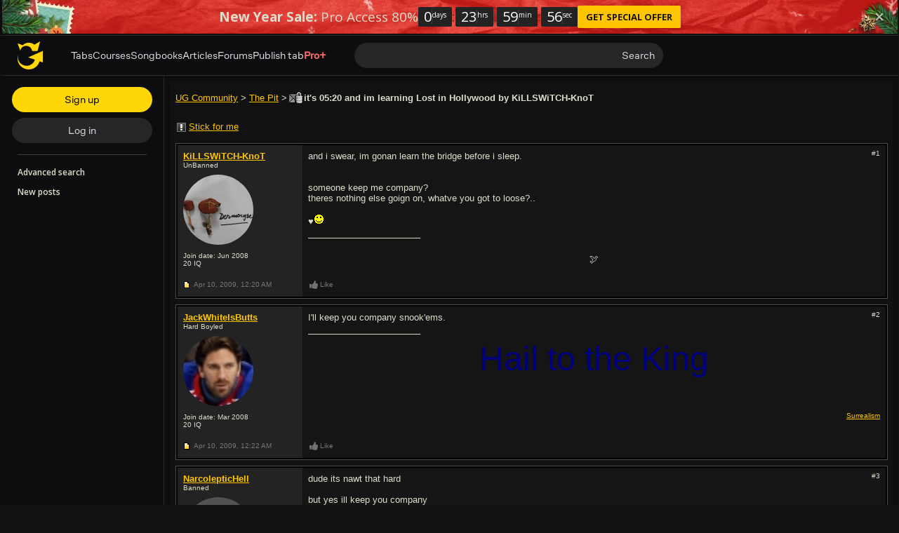

--- FILE ---
content_type: text/html; charset=UTF-8
request_url: https://www.ultimate-guitar.com/forum/showthread.php?t=1103803
body_size: 14126
content:
<!doctype html>
<html lang="en">
<head prefix="og: http://ogp.me/ns# fb: http://ogp.me/ns/fb# article: http://ogp.me/ns/article#">
    <meta content="text/html; charset=utf-8" http-equiv="Content-Type">

    <title>it&#039;s 05:20 and im learning Lost in Hollywood - forum topic | Ultimate Guitar</title>
<meta name="description" content="and i swear, im gonan learn the bridge before i sleep. someone keep me company? theres nothing else goign on, whatve you got to loose?.. &amp;#9829;:lipli...">
<meta name="keywords" content="and,learning,lost,hollywood">
                    
<link rel='preload' href='https://www.ultimate-guitar.com/static/public/build/ug_react_i18n_es6/202601/vendor.3aff4f30dcee058e722f0a528b7353b9.js' importance='high' as='script'></link>    <link rel='preload' href='https://www.ultimate-guitar.com/static/public/build/ug_react_i18n_es6/202601/4578.d783aa0dd9dfda38174eed4094097d1e.js' importance='high' as='script'></link>                        <link rel='preload' href='https://www.ultimate-guitar.com/static/public/build/ug_react_i18n_es6/202601/ug~runtime.1176ed091efafa8a1e4c0c24f6b6880b.js' importance='high' as='script'></link>            <link rel='preload' href='https://www.ultimate-guitar.com/static/public/build/ug_react_i18n_es6/202601/ug.b68665ad01391eefd5b4d2ba3bbac706.js' importance='high' as='script'></link>                                <link rel="preconnect" href="https://fonts.googleapis.com/">
    <meta property="fb:app_id" content="539490962762175">
<meta property="og:type" content="article">
<meta property="og:title" content="it&#039;s 05:20 and im learning Lost in Hollywood">
<meta property="og:description" content="and i swear, im gonan learn the bridge before i sleep. someone keep me company? theres nothing else goign on, whatve you got to loose?.. &amp;#9829;:lipli...">
<meta property="og:url" content="https://www.ultimate-guitar.com/forum/showthread.php?t=1103803">
<meta property="og:image" content="https://www.ultimate-guitar.com/static/_img/ug-logo-fb.png">
<link href="https://www.ultimate-guitar.com/forum/showthread.php?t=1103803" rel="canonical">                <meta name="viewport" class="js-viewport" content="width=device-width, initial-scale=1, maximum-scale=1.0, user-scalable=no, viewport-fit=cover">
        <script>
            (function() {
                var viewport = document.querySelector('.js-viewport');
                var date = new Date();
                date.setFullYear(date.getFullYear() + 1);
                function setViewport() {
                    var isLargeViewport = (screen.availWidth > 1300 || screen.availHeight > 1300) && window.matchMedia("(orientation: landscape)").matches;
                    viewport.setAttribute('content', isLargeViewport ? 'width=device-width, initial-scale=1' : 'width=1280, minimum-scale=0.1, maximum-scale=5.0');
                    document.cookie = '_ug_small_screen=' + (isLargeViewport ? 0 : 1) +';path=/;domain=.ultimate-guitar.com;expires=' + date.toUTCString() + ';';
                }
                setViewport();
                window.matchMedia("(orientation: landscape)").addEventListener('change', setViewport)
            })()
        </script>
        <meta name="csrf-param" content="_csrf">
<meta name="csrf-token" content="J5LCIA7QjEuSY36CqxHAivTsYf2cKnhTljwvY_CPoZt_8J1RbLTnDatbB-rPdPDhxq0-yctsCiXyTxoJttfD6A==">
            <link rel="search"
    type="application/opensearchdescription+xml"
    href="//www.ultimate-guitar.com/static/opensearch/opensearch.xml"
    title="Ultmate-Guitar tabs & chords search" />    <meta name="theme-color" content="#272727">
    
    <link rel="manifest" href="/manifest_v10.json">
<link rel="icon" type="image/x-icon" href="https://www.ultimate-guitar.com/static/public/ug/img/product_icons/ug/favicon_v2.ico">
<link rel="shortcut icon" type="image/png" href="https://www.ultimate-guitar.com/static/public/ug/img/product_icons/ug/favicon_v2.png" />
<link rel="apple-touch-icon" sizes="32x32" href="https://www.ultimate-guitar.com/static/public/ug/img/product_icons/ug/apple-touch-icon-32x32_v3.png" />
<link rel="apple-touch-icon" sizes="48x48" href="https://www.ultimate-guitar.com/static/public/ug/img/product_icons/ug/apple-touch-icon-48x48_v3.png" />
<link rel="apple-touch-icon" sizes="72x72" href="https://www.ultimate-guitar.com/static/public/ug/img/product_icons/ug/apple-touch-icon-72x72_v3.png" />
<link rel="apple-touch-icon" sizes="96x96" href="https://www.ultimate-guitar.com/static/public/ug/img/product_icons/ug/apple-touch-icon-96x96_v3.png" />
<link rel="apple-touch-icon" sizes="144x14" href="https://www.ultimate-guitar.com/static/public/ug/img/product_icons/ug/apple-touch-icon-144x144_v3.png" />
<link rel="apple-touch-icon" sizes="192x192" href="https://www.ultimate-guitar.com/static/public/ug/img/product_icons/ug/apple-touch-icon-192x192_v3.png" />
<link rel="apple-touch-icon" sizes="512x512" href="https://www.ultimate-guitar.com/static/public/ug/img/product_icons/ug/apple-touch-icon-512x512_v3.png" />
<meta name="application-name" content="Ultimate Guitar" />
    
        <script>
        var sentryMethodsToSave = ['setUser', 'setTag', 'setTags', 'setExtra', 'setExtras', 'addBreadcrumb', 'setContext'];
        window.Sentry = {
            _lazy: true
        };
        var sentryLazyCallsQueue = [];
        var sentryLazyHandler = function () {
            var args = Array.prototype.slice.call(arguments)
            var methodName = args[0];
            var rest = args.slice(1);

            sentryLazyCallsQueue.push([methodName, rest])
        };

        sentryMethodsToSave.forEach(function (methodName) {
            window.Sentry[methodName] = sentryLazyHandler.bind(this, methodName);
        });

        function applySentryLazyData() {
            if (!sentryLazyCallsQueue) return;

            for (var i = 0; i < sentryLazyCallsQueue.length; i++) {
                var args = sentryLazyCallsQueue[i];
                var methodName = args[0];
                var restArgs = args[1];
                var method = window.Sentry[methodName];

                method && typeof method === 'function' && method.apply(window.Sentry, restArgs);
            }

            sentryLazyCallsQueue = undefined;
        }

        var errors = window.APPERROR ? (window.APPERROR.errors || []) : []
        var UGERROR = {
            errors,
            loggerLoaded: false,
        };
        var oldOnError = window.onerror;
        var loadScript = function (src, resolve) {
            UGERROR.loggerLoaded = true;
            var script = document.createElement('script');
            script.async = true;
            script.type = 'text/javascript';
            script.src = src;

            var changeState = function () {
                if (!loaded) {
                    resolve()
                    loaded = true;
                }
            };
            var loaded;

            script.onreadystatechange = changeState;
            script.onload = changeState;

            var node = document.getElementsByTagName('script')[0];
            node.parentNode.insertBefore(script, node);
        };

        UGERROR.loadErrorLogger = function (release) {
            var whitelistUrls = [
                new RegExp('https://www.ultimate-guitar.com/static/public'),
            ];

            if (window.location.pathname !== '/') {
                whitelistUrls.push(new RegExp(window.location.href))
            }

            var tags = {
                source: 'ug',
                country: 'US',
                isProUser: false,
                isAuthenticated: false,
                userId: '0',
            };

            !UGERROR.loggerLoaded && loadScript('https://www.ultimate-guitar.com/static/public/build/sentry_0_0_2/sentry_ver1768501126.js', function () {
                console.log('[sentry]:', 'bundle successfully loaded')
                window.onerror = oldOnError;

                window.initSentry({
                    dsn: 'https://ba93259cb19e43f1a6e9171cbf8ff617@sentry10.ultimate-guitar.com/24',
                    release: release.replace('/', '_').replace('-', '_'),
                    allowUrls: whitelistUrls
                });

                window.Sentry.setTags(tags);
                window.Sentry.setUser({
                    userId: '0'
                });
                window.Sentry.setContext('Client a/b variations', []);

                applySentryLazyData();

                var messages = UGERROR.errors.map(function (err) {
                    return err[0];
                });
                UGERROR.errors
                    .filter(function (error, index) {
                        return messages.indexOf(error[0]) === index;
                    })
                    .forEach(function (args) {
                        var error = args[0];

                        if (args.length > 1) {
                            window.onerror.apply(this, args);
                        } else if (typeof error === 'string') {
                            window.Sentry.captureMessage(error, 'error');
                        } else {
                            if (error === undefined) {
                                error = new Error('Caught undefined error');
                            }

                            window.Sentry.captureException(error);
                        }
                    });
            })
        };

        function loadSentry() {
            if (UGERROR.hasFirstError) {
                return
            }

            function load() {
                UGERROR.loadErrorLogger("ug-web_app_1.23.09");
            }

            if (document.readyState === 'complete') {
                load();
            } else {
                window.addEventListener('load', load)
            }
            UGERROR.hasFirstError = true
        }

        if (UGERROR.errors && UGERROR.errors.length > 0) {
            loadSentry()
        }

        window.onerror = function () {
            UGERROR.errors.push(arguments);
            oldOnError && oldOnError.apply(this, arguments);

            var message = typeof arguments[0] === 'object' && arguments[0].message
            if (typeof message === 'string' && message.toLowerCase().indexOf('loading chunk') && window.UGAPP.trigger) {
                window.UGAPP.trigger('globalEvent:YM:metrica', 'Chunk Load Error')
            }

            loadSentry();
        };
    </script>
                    <script>
        (function () {
            if ('serviceWorker' in navigator) {
                window.addEventListener('load', function() {
                    window.navigator.serviceWorker.getRegistrations().then(function(registrations) {
                        registrations.forEach(function(registration) {
                            if (
                                registration.active.scriptURL.indexOf('sw_ug.js') !== -1
                                ||
                                registration.active.scriptURL.indexOf('sw_ug_v2.js') !== -1
                            ) {
                                registration.unregister()
                            }
                        })
                    })
                    window.navigator.serviceWorker.register('/sw_ug_v3.js').catch(function(error) {})
                })
            }
        })()
    </script>
                                                <style>
        #ad_cs_5723252_300_250 > div > iframe:only-child {
            display: none;
        }
    </style>
    <script>
        document.domain = 'ultimate-guitar.com';
    </script>
            
    <link rel="preload" href="https://www.ultimate-guitar.com/static/public/ug/fonts/ug/memvYaGs126MiZpBA-UvWbX2vVnXBbObj2OVTS-mu0SC55I.woff2?ver=1" as="font" type="font/woff2" crossorigin="anonymous">
    <link rel="preload" href="https://www.ultimate-guitar.com/static/public/ug/fonts/muse/muse-sans/v4/MuseSans-Variable.woff2" as="font" type="font/woff2" crossorigin="anonymous">

                <link rel="preload" href="https://www.ultimate-guitar.com/static/public/ug/fonts/muse/muse-display/harmony/v2/MuseDisplay-Harmony.woff2" as="font" type="font/woff2" crossorigin="anonymous">
    
            <link rel="preload" href="https://www.ultimate-guitar.com/static/public/ug/css/forum/classic_dark_ver1768501126.css" as="style">
    
    
            <meta name="impact-site-verification" value="4a6f4ce0-7337-4f89-8f93-bc6eaf9d9145">
    
</head>
<body
    style="background-color: #111"    itemscope itemtype="http://schema.org/ItemPage"    class=" preferred_language__en"
>
<script>
    var hasFirstTap = false;
    (function () {
        function onFirstTap () {
            hasFirstTap = true
            document.body.removeEventListener('touchstart', onFirstTap)
        }

        document.body.addEventListener('touchstart', onFirstTap)
    })()
</script>


    <div class="js-page js-global-wrapper ug-page">
        </div>

    <div class="js-store" data-content="{&quot;config&quot;:{&quot;releaseVer&quot;:&quot;ug-web_app_1.23.09&quot;,&quot;backendReleaseVer&quot;:&quot;13.33.03&quot;,&quot;renderType&quot;:&quot;react&quot;,&quot;urlFacebook&quot;:&quot;https://www.ultimate-guitar.com/user/auth/oauth?service=facebook&quot;,&quot;urlGoogle&quot;:&quot;https://www.ultimate-guitar.com/user/auth/oauth?service=google&quot;,&quot;urlApple&quot;:&quot;https://www.ultimate-guitar.com/user/auth/oauth?service=apple&quot;,&quot;main_server&quot;:&quot;ultimate-guitar.com&quot;,&quot;ps_server&quot;:&quot;plus.ultimate-guitar.com&quot;,&quot;api_web_serv&quot;:&quot;api-web.ultimate-guitar.com&quot;,&quot;static_server&quot;:&quot;https://www.ultimate-guitar.com/static&quot;,&quot;statik_cache&quot;:&quot;_ver1768501126&quot;,&quot;staticPrefix&quot;:&quot;/static&quot;,&quot;requestSchema&quot;:&quot;https&quot;,&quot;time&quot;:1768530107000,&quot;isGDPRAvailable&quot;:false,&quot;isCcpaAvailable&quot;:false,&quot;user&quot;:{&quot;id&quot;:0,&quot;uuid&quot;:0,&quot;unified_id&quot;:&quot;&quot;,&quot;session&quot;:{&quot;id&quot;:&quot;&quot;,&quot;expire_duration&quot;:300,&quot;expire_duration_dispersion&quot;:[5000,10000],&quot;enable_refresh&quot;:true,&quot;parsed_session&quot;:{&quot;version&quot;:0,&quot;id&quot;:0,&quot;updated&quot;:0,&quot;number&quot;:0},&quot;is_renew_session&quot;:false},&quot;username&quot;:&quot;Unregistered&quot;,&quot;iq&quot;:&quot;&quot;,&quot;contributorPower&quot;:false,&quot;is_bot&quot;:false,&quot;is_banned&quot;:false},&quot;isOfficeUser&quot;:false,&quot;isOfficeRequest&quot;:false,&quot;isWebp&quot;:false,&quot;isBot&quot;:true,&quot;is_mobile&quot;:false,&quot;is_tablet&quot;:false,&quot;isThemeMobile&quot;:false,&quot;isIe&quot;:false,&quot;isEs6&quot;:true,&quot;isAsia&quot;:false,&quot;isPaidMobWeb&quot;:false,&quot;socketCluster&quot;:{&quot;serviceKey&quot;:&quot;f0557aa8-2d06-43d9-9c16-f885bc710b97:main&quot;,&quot;channelPrefix&quot;:&quot;f0557aa8-2d06-43d9-9c16-f885bc710b97:main#prod&quot;,&quot;hostname&quot;:&quot;socketcluster.k8s.mu.se&quot;,&quot;port&quot;:443,&quot;channelName&quot;:&quot;e2b911c3d39e5e206f13c6dab0ac7bcc&quot;},&quot;metricaId&quot;:0,&quot;captcha_id&quot;:&quot;6LfCo_8SAAAAALEMHnlK18j8IemlAdvmxwRnQe2v&quot;,&quot;stripeApiKey&quot;:&quot;&quot;,&quot;country&quot;:&quot;US&quot;,&quot;countryCode&quot;:&quot;US&quot;,&quot;browserName&quot;:&quot;&quot;,&quot;os&quot;:&quot;&quot;,&quot;platform&quot;:4,&quot;browser&quot;:&quot;{\&quot;device\&quot;:{\&quot;type\&quot;:\&quot;bot\&quot;}}&quot;,&quot;urlUgProAppIcon&quot;:&quot;https://www.ultimate-guitar.com/static/public/ug/img/app_icons/icon_ug_pro.png&quot;,&quot;withCritical&quot;:false,&quot;analytics&quot;:{&quot;pageViewId&quot;:1768530107342350,&quot;userTrackerId&quot;:&quot;SA==&quot;},&quot;braintree&quot;:{&quot;environment&quot;:&quot;production&quot;,&quot;tokenizationKey&quot;:&quot;production_8htvrhhr_67vpx3rpxt6m5z7c&quot;,&quot;paypalClientId&quot;:&quot;ASwoeikdyflPIKFAC3U34ewfFVRE5-_p6qc1TTQG9g_sHNs3RP5Sq3pE_e7V2p0VTi-nJQuIA5ApP1XH&quot;,&quot;googlePayClientId&quot;:&quot;BCR2DN6TZPEKBZBZ&quot;},&quot;vimeo&quot;:{&quot;baseImagePath&quot;:&quot;https://cdn.ustatik.com/s3/ug.video.warm/preview/&quot;},&quot;hasStaticCache&quot;:0,&quot;rtAnalytics&quot;:{&quot;trackUrl&quot;:&quot;https://datahub.ultimate-guitar.com/components/data&quot;,&quot;trackingEnabled&quot;:true,&quot;forceSendEvents&quot;:[&quot;Tab Favorite Add Click&quot;,&quot;Tab Rate Click&quot;,&quot;Tab View&quot;,&quot;Tab View 12s&quot;,&quot;Tab View 15s&quot;,&quot;Tab View 60s&quot;,&quot;Tab View 120s&quot;,&quot;Tab View 180s&quot;,&quot;View&quot;,&quot;View 15s&quot;,&quot;Tour Start&quot;],&quot;tabToolLogging&quot;:true,&quot;samplerHeartbeat&quot;:5,&quot;forceSendDebounceTimeout&quot;:1000,&quot;bufferSize&quot;:10},&quot;xtz&quot;:{&quot;isActive&quot;:true,&quot;hasAccess&quot;:true,&quot;canToggle&quot;:false,&quot;feedbackChannel&quot;:null,&quot;tabDownloadHost&quot;:&quot;https://tabs.ultimate-guitar.com&quot;},&quot;jsBundle&quot;:{&quot;forum_editor.js&quot;:&quot;https://www.ultimate-guitar.com/static/public/build/editor/202507/forum_editor.341d0b7ae68d1404379869cb3092b5f3.js&quot;},&quot;jinba&quot;:{&quot;customTimings&quot;:[],&quot;appLabel&quot;:&quot;forum_thread&quot;,&quot;appLabelExp&quot;:&quot;null&quot;},&quot;metricaParams&quot;:{&quot;rights&quot;:0,&quot;proRights&quot;:0,&quot;coursesRights&quot;:0,&quot;singRights&quot;:0,&quot;u_id&quot;:&quot;SA==&quot;,&quot;auth&quot;:&quot;None&quot;,&quot;is_registered&quot;:0,&quot;ab&quot;:[],&quot;bookRights&quot;:0,&quot;bookEduRights&quot;:0,&quot;unified_id&quot;:&quot;&quot;,&quot;session_id&quot;:&quot;&quot;}},&quot;store&quot;:{&quot;thread&quot;:{&quot;id&quot;:1103803,&quot;title&quot;:&quot;it\\&#039;s 05:20 and im learning Lost in Hollywood&quot;,&quot;author_name&quot;:&quot;KiLLSWiTCH-KnoT&quot;,&quot;have_my_post&quot;:&quot;0&quot;,&quot;replies&quot;:&quot;9&quot;,&quot;views&quot;:&quot;333&quot;,&quot;lastpost_username&quot;:&quot;KGB_INC&quot;,&quot;is_subscribed&quot;:false,&quot;forum_id&quot;:11},&quot;recentlyViewed&quot;:{&quot;object&quot;:&quot;forum_thread:1103803&quot;},&quot;offers&quot;:[],&quot;page&quot;:{&quot;data&quot;:{&quot;content&quot;:&quot;\n\n\n&lt;article class=\&quot;b-hero clearfix\&quot;&gt;\n    &lt;section class=\&quot;breadcrumbs\&quot;&gt;\n        &lt;a href=\&quot;/forum/\&quot;&gt;UG Community&lt;/a&gt; &gt; &lt;a href=\&quot;/forum/forumdisplay.php?f=11\&quot;&gt;The Pit&lt;/a&gt; &gt; \n    &lt;/section&gt;\n    &lt;h1&gt;\n                 &lt;span\n             class=\&quot;forum-icon\&quot;\n             data-icon=\&quot;letter_old_closed\&quot;\n             title=\&quot;Closed Thread\&quot;\n         &gt;&lt;/span&gt;\n                it&amp;#039;s 05:20 and im learning Lost in Hollywood by KiLLSWiTCH-KnoT    &lt;/h1&gt;\n&lt;/article&gt;\n\n&lt;section class=\&quot;js-thread b-thread\&quot;&gt;\n        &lt;header class=\&quot;b-header clearfix\&quot;&gt;\n        \n        &lt;button\n            class=\&quot;btn btn-md btn-link js-stick-btn auth_sign_in\&quot;\n                    &gt;\n            &lt;span class=\&quot;forum-icon\&quot; data-icon=\&quot;stick\&quot;&gt;&lt;/span&gt;&lt;span class=\&quot;js-stick-text\&quot;&gt;Stick for me&lt;/span&gt;\n        &lt;/button&gt;\n            &lt;/header&gt;\n\n    \n    \n            &lt;article\n        class=\&quot;b-post js-post\&quot;\n            data-id=\&quot;19387585\&quot;\n            id=\&quot;1\&quot;\n&gt;\n    &lt;section class=\&quot;b-post--body\&quot;&gt;\n        &lt;div class=\&quot;b-post--left\&quot;&gt;\n            \n&lt;div\n    data-tip=\&quot;{&amp;quot;id&amp;quot;:&amp;quot;919445&amp;quot;,&amp;quot;username&amp;quot;:&amp;quot;KiLLSWiTCH-KnoT&amp;quot;,&amp;quot;groupId&amp;quot;:2,&amp;quot;iq&amp;quot;:&amp;quot;20&amp;quot;,&amp;quot;themeName&amp;quot;:&amp;quot;dark&amp;quot;}\&quot;\n    data-for=\&quot;user-tooltip\&quot;\n    data-type=\&quot;dark\&quot;\n&gt;\n    &lt;div class=\&quot;b-post--user\&quot;&gt;\n        &lt;a class=\&quot;user-link js-username\&quot; value=\&quot;KiLLSWiTCH-KnoT\&quot; href=\&quot;https://www.ultimate-guitar.com/u/KiLLSWiTCH-KnoT\&quot; title=\&quot;Registered KiLLSWiTCH-KnoT\&quot; status=\&quot;\&quot;&gt;KiLLSWiTCH-KnoT&lt;/a&gt;                &lt;div&gt;\n            UnBanned        &lt;/div&gt;\n    &lt;/div&gt;\n            &lt;div class=\&quot;b-post--avatar\&quot;&gt;\n            &lt;img\n                    class=\&quot;b-post--avatar--ava no-src lazyload\&quot;\n                    data-src=\&quot;https://www.ultimate-guitar.com/static/users/5/4/4/919445.gif?d=d&amp;h=1768530104\&quot;\n                    title=\&quot;UnBanned avatar\&quot;\n            &gt;\n                    &lt;/div&gt;\n    \n            &lt;div&gt;\n            Join date: Jun 2008        &lt;/div&gt;\n        20 &lt;span&gt;IQ&lt;/span&gt;\n    &lt;/div&gt;\n        &lt;/div&gt;\n        &lt;div class=\&quot;b-post--right clearfix\&quot;&gt;\n                            &lt;div class=\&quot;b-post--actions dropdown pull-right\&quot;&gt;\n                    &lt;div class=\&quot;b-post--link\&quot; data-toggle=\&quot;dropdown\&quot;&gt;\n                        #1                    &lt;/div&gt;\n                    &lt;ul class=\&quot;dropdown-menu pull-right\&quot;&gt;\n                        &lt;li&gt;\n                            &lt;a href=\&quot;#1\&quot; class=\&quot;js-clipboard\&quot;&gt;\n                                Click to copy post link\n                            &lt;/a&gt;\n                            &lt;input\n                                    class=\&quot;b-post--copy-input js-copy-target\&quot;\n                                    type=\&quot;text\&quot;\n                                    value=\&quot;https://www.ultimate-guitar.com/forum/redirect/post?p=19387585\&quot;\n                            &gt;\n                        &lt;/li&gt;\n                                                                                                &lt;li&gt;\n                                                    &lt;/li&gt;\n                    &lt;/ul&gt;\n                &lt;/div&gt;\n                        &lt;section class=\&quot;b-post--content js-data\&quot;&gt;\n                                &lt;div class=\&quot;js-content\&quot;&gt;\n                    and i swear, im gonan learn the bridge before i sleep.&lt;br&gt;&lt;br&gt;&lt;br&gt;someone keep me company?&lt;br&gt;theres nothing else goign on, whatve you got to loose?..&lt;br&gt;&lt;br&gt;&amp;hearts;&lt;img data-src=\&quot;https://www.ultimate-guitar.com/static/public/ug/img/forum/smile/18.gif\&quot; class=\&quot;no-src lazyload\&quot;&gt;                &lt;/div&gt;\n                &lt;section class=\&quot;b-post--attachments js-attachments\&quot;&gt;&lt;/section&gt;\n\n                                                &lt;footer class=\&quot;b-post--signature\&quot;&gt;\n        &lt;div class=\&quot;align-center\&quot;&gt;&lt;br&gt;&lt;span style=\&quot;font-family: Arial Black\&quot;&gt;&lt;span class=\&quot;text-size-2\&quot;&gt;🕊&lt;/span&gt;&lt;br&gt;&lt;/span&gt;&lt;/div&gt;    &lt;/footer&gt;\n                    \n                                                &lt;/section&gt;\n        &lt;/div&gt;\n    &lt;/section&gt;\n            &lt;footer class=\&quot;b-post--footer\&quot;&gt;\n                        &lt;div class=\&quot;b-post--left clearfix\&quot;&gt;\n                &lt;span class=\&quot;forum-icon\&quot;\n                      data-icon=\&quot;post_new\&quot;\n                      title=\&quot;new post\&quot;\n                &gt;&lt;/span&gt;\n                &lt;time&gt;\n                    Apr 10, 2009,                     &lt;span&gt;12:20 AM&lt;/span&gt;\n                &lt;/time&gt;\n            &lt;/div&gt;\n            &lt;div class=\&quot;b-post--right clearfix\&quot;&gt;\n                                    \n&lt;div class=\&quot;pull-left b-post--like\&quot;&gt;\n    &lt;button\n        class=\&quot;btn btn-sm btn-link js-like\&quot;\n        type=\&quot;button\&quot;\n        data-like-text=\&quot;Like\&quot;\n        data-unlike-text=\&quot;Liked\&quot;\n        data-like=\&quot;0\&quot;\n        data-post-id=\&quot;19387585\&quot;\n    &gt;\n        &lt;span class=\&quot;forum-icon js-like-icon\&quot; data-icon=\&quot;like\&quot;&gt;&lt;/span&gt;&lt;span class=\&quot;js-like-text\&quot;&gt;Like&lt;/span&gt;\n    &lt;/button&gt;\n        &lt;span class=\&quot;b-post--like--users js-like-message\&quot;&gt;\n&lt;/span&gt;\n    &lt;/div&gt;                                &lt;section class=\&quot;b-post--bottom-actions pull-right\&quot;&gt;\n                                                        &lt;/section&gt;\n            &lt;/div&gt;\n                    &lt;/footer&gt;\n    &lt;/article&gt;\n\n\n            \n            &lt;article\n        class=\&quot;b-post js-post\&quot;\n            data-id=\&quot;19387608\&quot;\n            id=\&quot;2\&quot;\n&gt;\n    &lt;section class=\&quot;b-post--body\&quot;&gt;\n        &lt;div class=\&quot;b-post--left\&quot;&gt;\n            \n&lt;div\n    data-tip=\&quot;{&amp;quot;id&amp;quot;:&amp;quot;857718&amp;quot;,&amp;quot;username&amp;quot;:&amp;quot;JackWhiteIsButts&amp;quot;,&amp;quot;groupId&amp;quot;:2,&amp;quot;iq&amp;quot;:&amp;quot;20&amp;quot;,&amp;quot;themeName&amp;quot;:&amp;quot;dark&amp;quot;}\&quot;\n    data-for=\&quot;user-tooltip\&quot;\n    data-type=\&quot;dark\&quot;\n&gt;\n    &lt;div class=\&quot;b-post--user\&quot;&gt;\n        &lt;a class=\&quot;user-link js-username\&quot; value=\&quot;JackWhiteIsButts\&quot; href=\&quot;https://www.ultimate-guitar.com/u/JackWhiteIsButts\&quot; title=\&quot;Registered JackWhiteIsButts\&quot; status=\&quot;\&quot;&gt;JackWhiteIsButts&lt;/a&gt;                &lt;div&gt;\n            Hard Boyled        &lt;/div&gt;\n    &lt;/div&gt;\n            &lt;div class=\&quot;b-post--avatar\&quot;&gt;\n            &lt;img\n                    class=\&quot;b-post--avatar--ava no-src lazyload\&quot;\n                    data-src=\&quot;https://www.ultimate-guitar.com/static/users/8/1/7/857718.gif?d=d&amp;h=1768530104\&quot;\n                    title=\&quot;Hard Boyled avatar\&quot;\n            &gt;\n                    &lt;/div&gt;\n    \n            &lt;div&gt;\n            Join date: Mar 2008        &lt;/div&gt;\n        20 &lt;span&gt;IQ&lt;/span&gt;\n    &lt;/div&gt;\n        &lt;/div&gt;\n        &lt;div class=\&quot;b-post--right clearfix\&quot;&gt;\n                            &lt;div class=\&quot;b-post--actions dropdown pull-right\&quot;&gt;\n                    &lt;div class=\&quot;b-post--link\&quot; data-toggle=\&quot;dropdown\&quot;&gt;\n                        #2                    &lt;/div&gt;\n                    &lt;ul class=\&quot;dropdown-menu pull-right\&quot;&gt;\n                        &lt;li&gt;\n                            &lt;a href=\&quot;#2\&quot; class=\&quot;js-clipboard\&quot;&gt;\n                                Click to copy post link\n                            &lt;/a&gt;\n                            &lt;input\n                                    class=\&quot;b-post--copy-input js-copy-target\&quot;\n                                    type=\&quot;text\&quot;\n                                    value=\&quot;https://www.ultimate-guitar.com/forum/redirect/post?p=19387608\&quot;\n                            &gt;\n                        &lt;/li&gt;\n                                                                                                &lt;li&gt;\n                                                    &lt;/li&gt;\n                    &lt;/ul&gt;\n                &lt;/div&gt;\n                        &lt;section class=\&quot;b-post--content js-data\&quot;&gt;\n                                &lt;div class=\&quot;js-content\&quot;&gt;\n                    I&#039;ll keep you company snook&#039;ems.                &lt;/div&gt;\n                &lt;section class=\&quot;b-post--attachments js-attachments\&quot;&gt;&lt;/section&gt;\n\n                                                &lt;footer class=\&quot;b-post--signature\&quot;&gt;\n        &lt;div class=\&quot;align-center\&quot;&gt;&lt;span class=\&quot;text-size-7\&quot;&gt;&lt;span style=\&quot;color: Navy\&quot;&gt;Hail to the King&lt;/span&gt;&lt;/span&gt;&lt;/div&gt;&lt;br&gt;&lt;br&gt;&lt;br&gt;&lt;div class=\&quot;align-right\&quot;&gt;&lt;span class=\&quot;text-size-1\&quot;&gt;&lt;a rel=\&quot;nofollow\&quot; target=\&quot;_blank\&quot; href=\&quot;https://www.ultimate-guitar.com/redirect/away?url=http%3A%2F%2Fi.imgur.com%2Fq4ls9D2.png\&quot;&gt;Surrealism&lt;/a&gt;&lt;/span&gt;&lt;/div&gt;    &lt;/footer&gt;\n                    \n                                                &lt;/section&gt;\n        &lt;/div&gt;\n    &lt;/section&gt;\n            &lt;footer class=\&quot;b-post--footer\&quot;&gt;\n                        &lt;div class=\&quot;b-post--left clearfix\&quot;&gt;\n                &lt;span class=\&quot;forum-icon\&quot;\n                      data-icon=\&quot;post_new\&quot;\n                      title=\&quot;new post\&quot;\n                &gt;&lt;/span&gt;\n                &lt;time&gt;\n                    Apr 10, 2009,                     &lt;span&gt;12:22 AM&lt;/span&gt;\n                &lt;/time&gt;\n            &lt;/div&gt;\n            &lt;div class=\&quot;b-post--right clearfix\&quot;&gt;\n                                    \n&lt;div class=\&quot;pull-left b-post--like\&quot;&gt;\n    &lt;button\n        class=\&quot;btn btn-sm btn-link js-like\&quot;\n        type=\&quot;button\&quot;\n        data-like-text=\&quot;Like\&quot;\n        data-unlike-text=\&quot;Liked\&quot;\n        data-like=\&quot;0\&quot;\n        data-post-id=\&quot;19387585\&quot;\n    &gt;\n        &lt;span class=\&quot;forum-icon js-like-icon\&quot; data-icon=\&quot;like\&quot;&gt;&lt;/span&gt;&lt;span class=\&quot;js-like-text\&quot;&gt;Like&lt;/span&gt;\n    &lt;/button&gt;\n        &lt;span class=\&quot;b-post--like--users js-like-message\&quot;&gt;\n&lt;/span&gt;\n    &lt;/div&gt;                                &lt;section class=\&quot;b-post--bottom-actions pull-right\&quot;&gt;\n                                                        &lt;/section&gt;\n            &lt;/div&gt;\n                    &lt;/footer&gt;\n    &lt;/article&gt;\n\n\n            \n            &lt;article\n        class=\&quot;b-post js-post\&quot;\n            data-id=\&quot;19387620\&quot;\n            id=\&quot;3\&quot;\n&gt;\n    &lt;section class=\&quot;b-post--body\&quot;&gt;\n        &lt;div class=\&quot;b-post--left\&quot;&gt;\n            \n&lt;div\n    data-tip=\&quot;{&amp;quot;id&amp;quot;:&amp;quot;1141216&amp;quot;,&amp;quot;username&amp;quot;:&amp;quot;NarcolepticHell&amp;quot;,&amp;quot;groupId&amp;quot;:8,&amp;quot;iq&amp;quot;:&amp;quot;10&amp;quot;,&amp;quot;themeName&amp;quot;:&amp;quot;dark&amp;quot;}\&quot;\n    data-for=\&quot;user-tooltip\&quot;\n    data-type=\&quot;dark\&quot;\n&gt;\n    &lt;div class=\&quot;b-post--user\&quot;&gt;\n        &lt;a class=\&quot;user-link js-username\&quot; value=\&quot;NarcolepticHell\&quot; href=\&quot;https://www.ultimate-guitar.com/u/NarcolepticHell\&quot; title=\&quot;Banned NarcolepticHell\&quot; status=\&quot;\&quot;&gt;NarcolepticHell&lt;/a&gt;                &lt;div&gt;\n            Banned        &lt;/div&gt;\n    &lt;/div&gt;\n            &lt;div class=\&quot;b-post--avatar\&quot;&gt;\n            &lt;img\n                    class=\&quot;b-post--avatar--ava no-src lazyload\&quot;\n                    data-src=\&quot;https://www.ultimate-guitar.com/static/users/6/1/2/1141216.gif?d=d&amp;h=1768530104\&quot;\n                    title=\&quot;Banned avatar\&quot;\n            &gt;\n                    &lt;/div&gt;\n    \n            &lt;div&gt;\n            Join date: Mar 2009        &lt;/div&gt;\n        10 &lt;span&gt;IQ&lt;/span&gt;\n    &lt;/div&gt;\n        &lt;/div&gt;\n        &lt;div class=\&quot;b-post--right clearfix\&quot;&gt;\n                            &lt;div class=\&quot;b-post--actions dropdown pull-right\&quot;&gt;\n                    &lt;div class=\&quot;b-post--link\&quot; data-toggle=\&quot;dropdown\&quot;&gt;\n                        #3                    &lt;/div&gt;\n                    &lt;ul class=\&quot;dropdown-menu pull-right\&quot;&gt;\n                        &lt;li&gt;\n                            &lt;a href=\&quot;#3\&quot; class=\&quot;js-clipboard\&quot;&gt;\n                                Click to copy post link\n                            &lt;/a&gt;\n                            &lt;input\n                                    class=\&quot;b-post--copy-input js-copy-target\&quot;\n                                    type=\&quot;text\&quot;\n                                    value=\&quot;https://www.ultimate-guitar.com/forum/redirect/post?p=19387620\&quot;\n                            &gt;\n                        &lt;/li&gt;\n                                                                                                &lt;li&gt;\n                                                    &lt;/li&gt;\n                    &lt;/ul&gt;\n                &lt;/div&gt;\n                        &lt;section class=\&quot;b-post--content js-data\&quot;&gt;\n                                &lt;div class=\&quot;js-content\&quot;&gt;\n                    dude its nawt that hard&lt;br&gt;&lt;br&gt;but yes ill keep you company                &lt;/div&gt;\n                &lt;section class=\&quot;b-post--attachments js-attachments\&quot;&gt;&lt;/section&gt;\n\n                    \n                                                &lt;/section&gt;\n        &lt;/div&gt;\n    &lt;/section&gt;\n            &lt;footer class=\&quot;b-post--footer\&quot;&gt;\n                        &lt;div class=\&quot;b-post--left clearfix\&quot;&gt;\n                &lt;span class=\&quot;forum-icon\&quot;\n                      data-icon=\&quot;post_new\&quot;\n                      title=\&quot;new post\&quot;\n                &gt;&lt;/span&gt;\n                &lt;time&gt;\n                    Apr 10, 2009,                     &lt;span&gt;12:23 AM&lt;/span&gt;\n                &lt;/time&gt;\n            &lt;/div&gt;\n            &lt;div class=\&quot;b-post--right clearfix\&quot;&gt;\n                                    \n&lt;div class=\&quot;pull-left b-post--like\&quot;&gt;\n    &lt;button\n        class=\&quot;btn btn-sm btn-link js-like\&quot;\n        type=\&quot;button\&quot;\n        data-like-text=\&quot;Like\&quot;\n        data-unlike-text=\&quot;Liked\&quot;\n        data-like=\&quot;0\&quot;\n        data-post-id=\&quot;19387585\&quot;\n    &gt;\n        &lt;span class=\&quot;forum-icon js-like-icon\&quot; data-icon=\&quot;like\&quot;&gt;&lt;/span&gt;&lt;span class=\&quot;js-like-text\&quot;&gt;Like&lt;/span&gt;\n    &lt;/button&gt;\n        &lt;span class=\&quot;b-post--like--users js-like-message\&quot;&gt;\n&lt;/span&gt;\n    &lt;/div&gt;                                &lt;section class=\&quot;b-post--bottom-actions pull-right\&quot;&gt;\n                                                        &lt;/section&gt;\n            &lt;/div&gt;\n                    &lt;/footer&gt;\n    &lt;/article&gt;\n\n\n            \n            &lt;article\n        class=\&quot;b-post js-post\&quot;\n            data-id=\&quot;19387641\&quot;\n            id=\&quot;4\&quot;\n&gt;\n    &lt;section class=\&quot;b-post--body\&quot;&gt;\n        &lt;div class=\&quot;b-post--left\&quot;&gt;\n            \n&lt;div\n    data-tip=\&quot;{&amp;quot;id&amp;quot;:&amp;quot;919445&amp;quot;,&amp;quot;username&amp;quot;:&amp;quot;KiLLSWiTCH-KnoT&amp;quot;,&amp;quot;groupId&amp;quot;:2,&amp;quot;iq&amp;quot;:&amp;quot;20&amp;quot;,&amp;quot;themeName&amp;quot;:&amp;quot;dark&amp;quot;}\&quot;\n    data-for=\&quot;user-tooltip\&quot;\n    data-type=\&quot;dark\&quot;\n&gt;\n    &lt;div class=\&quot;b-post--user\&quot;&gt;\n        &lt;a class=\&quot;user-link js-username\&quot; value=\&quot;KiLLSWiTCH-KnoT\&quot; href=\&quot;https://www.ultimate-guitar.com/u/KiLLSWiTCH-KnoT\&quot; title=\&quot;Registered KiLLSWiTCH-KnoT\&quot; status=\&quot;\&quot;&gt;KiLLSWiTCH-KnoT&lt;/a&gt;                &lt;div&gt;\n            UnBanned        &lt;/div&gt;\n    &lt;/div&gt;\n            &lt;div class=\&quot;b-post--avatar\&quot;&gt;\n            &lt;img\n                    class=\&quot;b-post--avatar--ava no-src lazyload\&quot;\n                    data-src=\&quot;https://www.ultimate-guitar.com/static/users/5/4/4/919445.gif?d=d&amp;h=1768530104\&quot;\n                    title=\&quot;UnBanned avatar\&quot;\n            &gt;\n                    &lt;/div&gt;\n    \n            &lt;div&gt;\n            Join date: Jun 2008        &lt;/div&gt;\n        20 &lt;span&gt;IQ&lt;/span&gt;\n    &lt;/div&gt;\n        &lt;/div&gt;\n        &lt;div class=\&quot;b-post--right clearfix\&quot;&gt;\n                            &lt;div class=\&quot;b-post--actions dropdown pull-right\&quot;&gt;\n                    &lt;div class=\&quot;b-post--link\&quot; data-toggle=\&quot;dropdown\&quot;&gt;\n                        #4                    &lt;/div&gt;\n                    &lt;ul class=\&quot;dropdown-menu pull-right\&quot;&gt;\n                        &lt;li&gt;\n                            &lt;a href=\&quot;#4\&quot; class=\&quot;js-clipboard\&quot;&gt;\n                                Click to copy post link\n                            &lt;/a&gt;\n                            &lt;input\n                                    class=\&quot;b-post--copy-input js-copy-target\&quot;\n                                    type=\&quot;text\&quot;\n                                    value=\&quot;https://www.ultimate-guitar.com/forum/redirect/post?p=19387641\&quot;\n                            &gt;\n                        &lt;/li&gt;\n                                                                                                &lt;li&gt;\n                                                    &lt;/li&gt;\n                    &lt;/ul&gt;\n                &lt;/div&gt;\n                        &lt;section class=\&quot;b-post--content js-data\&quot;&gt;\n                                &lt;div class=\&quot;js-content\&quot;&gt;\n                    i know, its that literally no-one is on msn lawl :/&lt;br&gt;&lt;br&gt;&lt;br&gt;and i dont know any online myspacers.&lt;br&gt;and random UGers are cooler ^.^&lt;br&gt;&lt;br&gt;&lt;br&gt;SO GUIZ&lt;br&gt;HOW BE YOU?!                &lt;/div&gt;\n                &lt;section class=\&quot;b-post--attachments js-attachments\&quot;&gt;&lt;/section&gt;\n\n                                                &lt;footer class=\&quot;b-post--signature\&quot;&gt;\n        &lt;div class=\&quot;align-center\&quot;&gt;&lt;br&gt;&lt;span style=\&quot;font-family: Arial Black\&quot;&gt;&lt;span class=\&quot;text-size-2\&quot;&gt;🕊&lt;/span&gt;&lt;br&gt;&lt;/span&gt;&lt;/div&gt;    &lt;/footer&gt;\n                    \n                                                &lt;/section&gt;\n        &lt;/div&gt;\n    &lt;/section&gt;\n            &lt;footer class=\&quot;b-post--footer\&quot;&gt;\n                        &lt;div class=\&quot;b-post--left clearfix\&quot;&gt;\n                &lt;span class=\&quot;forum-icon\&quot;\n                      data-icon=\&quot;post_new\&quot;\n                      title=\&quot;new post\&quot;\n                &gt;&lt;/span&gt;\n                &lt;time&gt;\n                    Apr 10, 2009,                     &lt;span&gt;12:25 AM&lt;/span&gt;\n                &lt;/time&gt;\n            &lt;/div&gt;\n            &lt;div class=\&quot;b-post--right clearfix\&quot;&gt;\n                                    \n&lt;div class=\&quot;pull-left b-post--like\&quot;&gt;\n    &lt;button\n        class=\&quot;btn btn-sm btn-link js-like\&quot;\n        type=\&quot;button\&quot;\n        data-like-text=\&quot;Like\&quot;\n        data-unlike-text=\&quot;Liked\&quot;\n        data-like=\&quot;0\&quot;\n        data-post-id=\&quot;19387585\&quot;\n    &gt;\n        &lt;span class=\&quot;forum-icon js-like-icon\&quot; data-icon=\&quot;like\&quot;&gt;&lt;/span&gt;&lt;span class=\&quot;js-like-text\&quot;&gt;Like&lt;/span&gt;\n    &lt;/button&gt;\n        &lt;span class=\&quot;b-post--like--users js-like-message\&quot;&gt;\n&lt;/span&gt;\n    &lt;/div&gt;                                &lt;section class=\&quot;b-post--bottom-actions pull-right\&quot;&gt;\n                                                        &lt;/section&gt;\n            &lt;/div&gt;\n                    &lt;/footer&gt;\n    &lt;/article&gt;\n\n\n            \n            &lt;article\n        class=\&quot;b-post js-post\&quot;\n            data-id=\&quot;19387655\&quot;\n            id=\&quot;5\&quot;\n&gt;\n    &lt;section class=\&quot;b-post--body\&quot;&gt;\n        &lt;div class=\&quot;b-post--left\&quot;&gt;\n            \n&lt;div\n    data-tip=\&quot;{&amp;quot;id&amp;quot;:&amp;quot;396326&amp;quot;,&amp;quot;username&amp;quot;:&amp;quot;JackalUK&amp;quot;,&amp;quot;groupId&amp;quot;:2,&amp;quot;iq&amp;quot;:&amp;quot;50&amp;quot;,&amp;quot;themeName&amp;quot;:&amp;quot;dark&amp;quot;}\&quot;\n    data-for=\&quot;user-tooltip\&quot;\n    data-type=\&quot;dark\&quot;\n&gt;\n    &lt;div class=\&quot;b-post--user\&quot;&gt;\n        &lt;a class=\&quot;user-link js-username\&quot; value=\&quot;JackalUK\&quot; href=\&quot;https://www.ultimate-guitar.com/u/JackalUK\&quot; title=\&quot;Registered JackalUK\&quot; status=\&quot;\&quot;&gt;JackalUK&lt;/a&gt;                &lt;div&gt;\n            Registered User        &lt;/div&gt;\n    &lt;/div&gt;\n            &lt;div class=\&quot;b-post--avatar\&quot;&gt;\n            &lt;img\n                    class=\&quot;b-post--avatar--ava no-src lazyload\&quot;\n                    data-src=\&quot;https://www.ultimate-guitar.com/static/users/6/2/3/396326.gif?d=d&amp;h=1768530104\&quot;\n                    title=\&quot;Registered User avatar\&quot;\n            &gt;\n                    &lt;/div&gt;\n    \n            &lt;div&gt;\n            Join date: Aug 2006        &lt;/div&gt;\n        50 &lt;span&gt;IQ&lt;/span&gt;\n    &lt;/div&gt;\n        &lt;/div&gt;\n        &lt;div class=\&quot;b-post--right clearfix\&quot;&gt;\n                            &lt;div class=\&quot;b-post--actions dropdown pull-right\&quot;&gt;\n                    &lt;div class=\&quot;b-post--link\&quot; data-toggle=\&quot;dropdown\&quot;&gt;\n                        #5                    &lt;/div&gt;\n                    &lt;ul class=\&quot;dropdown-menu pull-right\&quot;&gt;\n                        &lt;li&gt;\n                            &lt;a href=\&quot;#5\&quot; class=\&quot;js-clipboard\&quot;&gt;\n                                Click to copy post link\n                            &lt;/a&gt;\n                            &lt;input\n                                    class=\&quot;b-post--copy-input js-copy-target\&quot;\n                                    type=\&quot;text\&quot;\n                                    value=\&quot;https://www.ultimate-guitar.com/forum/redirect/post?p=19387655\&quot;\n                            &gt;\n                        &lt;/li&gt;\n                                                                                                &lt;li&gt;\n                                                    &lt;/li&gt;\n                    &lt;/ul&gt;\n                &lt;/div&gt;\n                        &lt;section class=\&quot;b-post--content js-data\&quot;&gt;\n                                &lt;div class=\&quot;js-content\&quot;&gt;\n                    I be mighty cool, how be you!                &lt;/div&gt;\n                &lt;section class=\&quot;b-post--attachments js-attachments\&quot;&gt;&lt;/section&gt;\n\n                                                                \n                                                &lt;/section&gt;\n        &lt;/div&gt;\n    &lt;/section&gt;\n            &lt;footer class=\&quot;b-post--footer\&quot;&gt;\n                        &lt;div class=\&quot;b-post--left clearfix\&quot;&gt;\n                &lt;span class=\&quot;forum-icon\&quot;\n                      data-icon=\&quot;post_new\&quot;\n                      title=\&quot;new post\&quot;\n                &gt;&lt;/span&gt;\n                &lt;time&gt;\n                    Apr 10, 2009,                     &lt;span&gt;12:25 AM&lt;/span&gt;\n                &lt;/time&gt;\n            &lt;/div&gt;\n            &lt;div class=\&quot;b-post--right clearfix\&quot;&gt;\n                                    \n&lt;div class=\&quot;pull-left b-post--like\&quot;&gt;\n    &lt;button\n        class=\&quot;btn btn-sm btn-link js-like\&quot;\n        type=\&quot;button\&quot;\n        data-like-text=\&quot;Like\&quot;\n        data-unlike-text=\&quot;Liked\&quot;\n        data-like=\&quot;0\&quot;\n        data-post-id=\&quot;19387585\&quot;\n    &gt;\n        &lt;span class=\&quot;forum-icon js-like-icon\&quot; data-icon=\&quot;like\&quot;&gt;&lt;/span&gt;&lt;span class=\&quot;js-like-text\&quot;&gt;Like&lt;/span&gt;\n    &lt;/button&gt;\n        &lt;span class=\&quot;b-post--like--users js-like-message\&quot;&gt;\n&lt;/span&gt;\n    &lt;/div&gt;                                &lt;section class=\&quot;b-post--bottom-actions pull-right\&quot;&gt;\n                                                        &lt;/section&gt;\n            &lt;/div&gt;\n                    &lt;/footer&gt;\n    &lt;/article&gt;\n\n\n            \n            &lt;article\n        class=\&quot;b-post js-post\&quot;\n            data-id=\&quot;19387664\&quot;\n            id=\&quot;6\&quot;\n&gt;\n    &lt;section class=\&quot;b-post--body\&quot;&gt;\n        &lt;div class=\&quot;b-post--left\&quot;&gt;\n            \n&lt;div\n    data-tip=\&quot;{&amp;quot;id&amp;quot;:&amp;quot;855633&amp;quot;,&amp;quot;username&amp;quot;:&amp;quot;Katar&amp;quot;,&amp;quot;groupId&amp;quot;:21,&amp;quot;iq&amp;quot;:&amp;quot;45&amp;quot;,&amp;quot;themeName&amp;quot;:&amp;quot;dark&amp;quot;}\&quot;\n    data-for=\&quot;user-tooltip\&quot;\n    data-type=\&quot;dark\&quot;\n&gt;\n    &lt;div class=\&quot;b-post--user\&quot;&gt;\n        &lt;a class=\&quot;user-link js-username text-bold\&quot; value=\&quot;Katar\&quot; href=\&quot;https://www.ultimate-guitar.com/u/Katar\&quot; title=\&quot;Author Katar\&quot; status=\&quot;contributor\&quot;&gt;Katar&lt;/a&gt; &lt;span class=\&quot;fade\&quot;&gt;&lt;span class=\&quot;text-bold user-link\&quot; title=\&quot;Author\&quot; status=\&quot;contributor\&quot;&gt;[a]&lt;/span&gt;&lt;/span&gt;                &lt;div&gt;\n            UG Newbie        &lt;/div&gt;\n    &lt;/div&gt;\n            &lt;div class=\&quot;b-post--avatar\&quot;&gt;\n            &lt;img\n                    class=\&quot;b-post--avatar--ava no-src lazyload\&quot;\n                    data-src=\&quot;https://www.ultimate-guitar.com/static/users/3/3/6/855633.gif?d=d&amp;h=1768530104\&quot;\n                    title=\&quot;UG Newbie avatar\&quot;\n            &gt;\n                    &lt;/div&gt;\n    \n            &lt;div&gt;\n            Join date: Mar 2008        &lt;/div&gt;\n        45 &lt;span&gt;IQ&lt;/span&gt;\n    &lt;/div&gt;\n        &lt;/div&gt;\n        &lt;div class=\&quot;b-post--right clearfix\&quot;&gt;\n                            &lt;div class=\&quot;b-post--actions dropdown pull-right\&quot;&gt;\n                    &lt;div class=\&quot;b-post--link\&quot; data-toggle=\&quot;dropdown\&quot;&gt;\n                        #6                    &lt;/div&gt;\n                    &lt;ul class=\&quot;dropdown-menu pull-right\&quot;&gt;\n                        &lt;li&gt;\n                            &lt;a href=\&quot;#6\&quot; class=\&quot;js-clipboard\&quot;&gt;\n                                Click to copy post link\n                            &lt;/a&gt;\n                            &lt;input\n                                    class=\&quot;b-post--copy-input js-copy-target\&quot;\n                                    type=\&quot;text\&quot;\n                                    value=\&quot;https://www.ultimate-guitar.com/forum/redirect/post?p=19387664\&quot;\n                            &gt;\n                        &lt;/li&gt;\n                                                                                                &lt;li&gt;\n                                                    &lt;/li&gt;\n                    &lt;/ul&gt;\n                &lt;/div&gt;\n                        &lt;section class=\&quot;b-post--content js-data\&quot;&gt;\n                                &lt;div class=\&quot;js-content\&quot;&gt;\n                    All you maggots smoking *** out there on Sunset Boulevard....                &lt;/div&gt;\n                &lt;section class=\&quot;b-post--attachments js-attachments\&quot;&gt;&lt;/section&gt;\n\n                                                                \n                                                &lt;/section&gt;\n        &lt;/div&gt;\n    &lt;/section&gt;\n            &lt;footer class=\&quot;b-post--footer\&quot;&gt;\n                        &lt;div class=\&quot;b-post--left clearfix\&quot;&gt;\n                &lt;span class=\&quot;forum-icon\&quot;\n                      data-icon=\&quot;post_new\&quot;\n                      title=\&quot;new post\&quot;\n                &gt;&lt;/span&gt;\n                &lt;time&gt;\n                    Apr 10, 2009,                     &lt;span&gt;12:26 AM&lt;/span&gt;\n                &lt;/time&gt;\n            &lt;/div&gt;\n            &lt;div class=\&quot;b-post--right clearfix\&quot;&gt;\n                                    \n&lt;div class=\&quot;pull-left b-post--like\&quot;&gt;\n    &lt;button\n        class=\&quot;btn btn-sm btn-link js-like\&quot;\n        type=\&quot;button\&quot;\n        data-like-text=\&quot;Like\&quot;\n        data-unlike-text=\&quot;Liked\&quot;\n        data-like=\&quot;0\&quot;\n        data-post-id=\&quot;19387585\&quot;\n    &gt;\n        &lt;span class=\&quot;forum-icon js-like-icon\&quot; data-icon=\&quot;like\&quot;&gt;&lt;/span&gt;&lt;span class=\&quot;js-like-text\&quot;&gt;Like&lt;/span&gt;\n    &lt;/button&gt;\n        &lt;span class=\&quot;b-post--like--users js-like-message\&quot;&gt;\n&lt;/span&gt;\n    &lt;/div&gt;                                &lt;section class=\&quot;b-post--bottom-actions pull-right\&quot;&gt;\n                                                        &lt;/section&gt;\n            &lt;/div&gt;\n                    &lt;/footer&gt;\n    &lt;/article&gt;\n\n\n            \n            &lt;article\n        class=\&quot;b-post js-post\&quot;\n            data-id=\&quot;19387682\&quot;\n            id=\&quot;7\&quot;\n&gt;\n    &lt;section class=\&quot;b-post--body\&quot;&gt;\n        &lt;div class=\&quot;b-post--left\&quot;&gt;\n            \n&lt;div\n    data-tip=\&quot;{&amp;quot;id&amp;quot;:&amp;quot;904196&amp;quot;,&amp;quot;username&amp;quot;:&amp;quot;imdeth&amp;quot;,&amp;quot;groupId&amp;quot;:21,&amp;quot;iq&amp;quot;:&amp;quot;133&amp;quot;,&amp;quot;themeName&amp;quot;:&amp;quot;dark&amp;quot;}\&quot;\n    data-for=\&quot;user-tooltip\&quot;\n    data-type=\&quot;dark\&quot;\n&gt;\n    &lt;div class=\&quot;b-post--user\&quot;&gt;\n        &lt;a class=\&quot;user-link js-username text-bold\&quot; value=\&quot;imdeth\&quot; href=\&quot;https://www.ultimate-guitar.com/u/imdeth\&quot; title=\&quot;Author imdeth\&quot; status=\&quot;contributor\&quot;&gt;imdeth&lt;/a&gt; &lt;span class=\&quot;fade\&quot;&gt;&lt;span class=\&quot;text-bold user-link\&quot; title=\&quot;Author\&quot; status=\&quot;contributor\&quot;&gt;[a]&lt;/span&gt;&lt;/span&gt;                &lt;div&gt;\n            Masculinist        &lt;/div&gt;\n    &lt;/div&gt;\n            &lt;div class=\&quot;b-post--avatar\&quot;&gt;\n            &lt;img\n                    class=\&quot;b-post--avatar--ava no-src lazyload\&quot;\n                    data-src=\&quot;https://www.ultimate-guitar.com/static/users/6/9/1/904196.gif?d=d&amp;h=1768530104\&quot;\n                    title=\&quot;Masculinist avatar\&quot;\n            &gt;\n                    &lt;/div&gt;\n    \n            &lt;div&gt;\n            Join date: May 2008        &lt;/div&gt;\n        133 &lt;span&gt;IQ&lt;/span&gt;\n    &lt;/div&gt;\n        &lt;/div&gt;\n        &lt;div class=\&quot;b-post--right clearfix\&quot;&gt;\n                            &lt;div class=\&quot;b-post--actions dropdown pull-right\&quot;&gt;\n                    &lt;div class=\&quot;b-post--link\&quot; data-toggle=\&quot;dropdown\&quot;&gt;\n                        #7                    &lt;/div&gt;\n                    &lt;ul class=\&quot;dropdown-menu pull-right\&quot;&gt;\n                        &lt;li&gt;\n                            &lt;a href=\&quot;#7\&quot; class=\&quot;js-clipboard\&quot;&gt;\n                                Click to copy post link\n                            &lt;/a&gt;\n                            &lt;input\n                                    class=\&quot;b-post--copy-input js-copy-target\&quot;\n                                    type=\&quot;text\&quot;\n                                    value=\&quot;https://www.ultimate-guitar.com/forum/redirect/post?p=19387682\&quot;\n                            &gt;\n                        &lt;/li&gt;\n                                                                                                &lt;li&gt;\n                                                    &lt;/li&gt;\n                    &lt;/ul&gt;\n                &lt;/div&gt;\n                        &lt;section class=\&quot;b-post--content js-data\&quot;&gt;\n                                &lt;div class=\&quot;js-content\&quot;&gt;\n                    &lt;img data-src=\&quot;https://www.ultimate-guitar.com/static/public/ug/img/forum/smile/3.gif\&quot; class=\&quot;no-src lazyload\&quot;&gt; I&#039;m learning Nuguns. It&#039;s nice to see fellow Brits up at this hour.                &lt;/div&gt;\n                &lt;section class=\&quot;b-post--attachments js-attachments\&quot;&gt;&lt;/section&gt;\n\n                                                &lt;footer class=\&quot;b-post--signature\&quot;&gt;\n        &lt;a rel=\&quot;nofollow\&quot; target=\&quot;_blank\&quot; href=\&quot;https://www.ultimate-guitar.com/redirect/away?url=http%3A%2F%2Fwww.last.fm%2Fuser%2Fimdeth\&quot;&gt;Last.fm&lt;/a&gt; &lt;b&gt;|&lt;/b&gt; &lt;a rel=\&quot;nofollow\&quot; target=\&quot;_blank\&quot; href=\&quot;https://www.ultimate-guitar.com/redirect/away?url=http%3A%2F%2Fsteamcommunity.com%2Fid%2Fmr_scott\&quot;&gt;Steam&lt;/a&gt; &lt;b&gt;|&lt;/b&gt; &lt;a rel=\&quot;nofollow\&quot; target=\&quot;_blank\&quot; href=\&quot;https://www.ultimate-guitar.com/redirect/away?url=https%3A%2F%2Frateyourmusic.com%2F%7EScottLP\&quot;&gt;&lt;u&gt;RYM&lt;/u&gt;&lt;/a&gt;    &lt;/footer&gt;\n                    \n                                                &lt;/section&gt;\n        &lt;/div&gt;\n    &lt;/section&gt;\n            &lt;footer class=\&quot;b-post--footer\&quot;&gt;\n                        &lt;div class=\&quot;b-post--left clearfix\&quot;&gt;\n                &lt;span class=\&quot;forum-icon\&quot;\n                      data-icon=\&quot;post_new\&quot;\n                      title=\&quot;new post\&quot;\n                &gt;&lt;/span&gt;\n                &lt;time&gt;\n                    Apr 10, 2009,                     &lt;span&gt;12:27 AM&lt;/span&gt;\n                &lt;/time&gt;\n            &lt;/div&gt;\n            &lt;div class=\&quot;b-post--right clearfix\&quot;&gt;\n                                    \n&lt;div class=\&quot;pull-left b-post--like\&quot;&gt;\n    &lt;button\n        class=\&quot;btn btn-sm btn-link js-like\&quot;\n        type=\&quot;button\&quot;\n        data-like-text=\&quot;Like\&quot;\n        data-unlike-text=\&quot;Liked\&quot;\n        data-like=\&quot;0\&quot;\n        data-post-id=\&quot;19387585\&quot;\n    &gt;\n        &lt;span class=\&quot;forum-icon js-like-icon\&quot; data-icon=\&quot;like\&quot;&gt;&lt;/span&gt;&lt;span class=\&quot;js-like-text\&quot;&gt;Like&lt;/span&gt;\n    &lt;/button&gt;\n        &lt;span class=\&quot;b-post--like--users js-like-message\&quot;&gt;\n&lt;/span&gt;\n    &lt;/div&gt;                                &lt;section class=\&quot;b-post--bottom-actions pull-right\&quot;&gt;\n                                                        &lt;/section&gt;\n            &lt;/div&gt;\n                    &lt;/footer&gt;\n    &lt;/article&gt;\n\n\n            \n            &lt;article\n        class=\&quot;b-post js-post\&quot;\n            data-id=\&quot;19387689\&quot;\n            id=\&quot;8\&quot;\n&gt;\n    &lt;section class=\&quot;b-post--body\&quot;&gt;\n        &lt;div class=\&quot;b-post--left\&quot;&gt;\n            \n&lt;div\n    data-tip=\&quot;{&amp;quot;id&amp;quot;:&amp;quot;919445&amp;quot;,&amp;quot;username&amp;quot;:&amp;quot;KiLLSWiTCH-KnoT&amp;quot;,&amp;quot;groupId&amp;quot;:2,&amp;quot;iq&amp;quot;:&amp;quot;20&amp;quot;,&amp;quot;themeName&amp;quot;:&amp;quot;dark&amp;quot;}\&quot;\n    data-for=\&quot;user-tooltip\&quot;\n    data-type=\&quot;dark\&quot;\n&gt;\n    &lt;div class=\&quot;b-post--user\&quot;&gt;\n        &lt;a class=\&quot;user-link js-username\&quot; value=\&quot;KiLLSWiTCH-KnoT\&quot; href=\&quot;https://www.ultimate-guitar.com/u/KiLLSWiTCH-KnoT\&quot; title=\&quot;Registered KiLLSWiTCH-KnoT\&quot; status=\&quot;\&quot;&gt;KiLLSWiTCH-KnoT&lt;/a&gt;                &lt;div&gt;\n            UnBanned        &lt;/div&gt;\n    &lt;/div&gt;\n            &lt;div class=\&quot;b-post--avatar\&quot;&gt;\n            &lt;img\n                    class=\&quot;b-post--avatar--ava no-src lazyload\&quot;\n                    data-src=\&quot;https://www.ultimate-guitar.com/static/users/5/4/4/919445.gif?d=d&amp;h=1768530104\&quot;\n                    title=\&quot;UnBanned avatar\&quot;\n            &gt;\n                    &lt;/div&gt;\n    \n            &lt;div&gt;\n            Join date: Jun 2008        &lt;/div&gt;\n        20 &lt;span&gt;IQ&lt;/span&gt;\n    &lt;/div&gt;\n        &lt;/div&gt;\n        &lt;div class=\&quot;b-post--right clearfix\&quot;&gt;\n                            &lt;div class=\&quot;b-post--actions dropdown pull-right\&quot;&gt;\n                    &lt;div class=\&quot;b-post--link\&quot; data-toggle=\&quot;dropdown\&quot;&gt;\n                        #8                    &lt;/div&gt;\n                    &lt;ul class=\&quot;dropdown-menu pull-right\&quot;&gt;\n                        &lt;li&gt;\n                            &lt;a href=\&quot;#8\&quot; class=\&quot;js-clipboard\&quot;&gt;\n                                Click to copy post link\n                            &lt;/a&gt;\n                            &lt;input\n                                    class=\&quot;b-post--copy-input js-copy-target\&quot;\n                                    type=\&quot;text\&quot;\n                                    value=\&quot;https://www.ultimate-guitar.com/forum/redirect/post?p=19387689\&quot;\n                            &gt;\n                        &lt;/li&gt;\n                                                                                                &lt;li&gt;\n                                                    &lt;/li&gt;\n                    &lt;/ul&gt;\n                &lt;/div&gt;\n                        &lt;section class=\&quot;b-post--content js-data\&quot;&gt;\n                                &lt;div class=\&quot;js-content\&quot;&gt;\n                    &lt;blockquote class=\&quot;decoda-quote\&quot;&gt;            &lt;div class=\&quot;decoda-quote-head\&quot;&gt;                            &lt;span class=\&quot;decoda-quote-author\&quot;&gt;                    Quote by JackalUK                &lt;/span&gt;                        &lt;span class=\&quot;clear\&quot;&gt;&lt;/span&gt;        &lt;/div&gt;        &lt;div class=\&quot;decoda-quote-body\&quot;&gt;        I be mighty cool, how be you!    &lt;/div&gt;&lt;/blockquote&gt;&lt;br&gt;&lt;br&gt;i b okay &lt;img data-src=\&quot;https://www.ultimate-guitar.com/static/public/ug/img/forum/smile/0.gif\&quot; class=\&quot;no-src lazyload\&quot;&gt;&lt;br&gt;my finger points have turned to **** though,&lt;br&gt;&lt;br&gt;DARN YOU HIGH GAUGE STRINGS D:&lt;br&gt;&lt;br&gt;&lt;br&gt;..you shudda neeevar trusted hollywoooood.&lt;br&gt;&lt;br&gt;&lt;blockquote class=\&quot;decoda-quote\&quot;&gt;            &lt;div class=\&quot;decoda-quote-head\&quot;&gt;                            &lt;span class=\&quot;decoda-quote-author\&quot;&gt;                    Quote by imdeth                &lt;/span&gt;                        &lt;span class=\&quot;clear\&quot;&gt;&lt;/span&gt;        &lt;/div&gt;        &lt;div class=\&quot;decoda-quote-body\&quot;&gt;        &lt;img data-src=\&quot;https://www.ultimate-guitar.com/static/public/ug/img/forum/smile/3.gif\&quot; class=\&quot;no-src lazyload\&quot;&gt; I&#039;m learning Nuguns. It&#039;s nice to see fellow Brits up at this hour.    &lt;/div&gt;&lt;/blockquote&gt;&lt;br&gt;&lt;br&gt;&lt;br&gt;Nuguns is well fun to play tbh &lt;img data-src=\&quot;https://www.ultimate-guitar.com/static/public/ug/img/forum/smile/3.gif\&quot; class=\&quot;no-src lazyload\&quot;&gt;&lt;br&gt;im surprisingly good at playing it aswel? haha&lt;br&gt;&lt;br&gt;&lt;br&gt;anddd&lt;br&gt;im up&lt;br&gt;cause i was talking to mah BFFFLLLL,&lt;br&gt;then was gonna learn a song that she covered teh vocals of.&lt;br&gt;&lt;br&gt;then she went to sleep&lt;br&gt;&lt;br&gt;then i was left half awake on my guitar&lt;br&gt;&lt;br&gt;and hour later&lt;br&gt;&lt;br&gt;and im still here&lt;br&gt;&lt;br&gt;wtf?                &lt;/div&gt;\n                &lt;section class=\&quot;b-post--attachments js-attachments\&quot;&gt;&lt;/section&gt;\n\n                                                &lt;footer class=\&quot;b-post--signature\&quot;&gt;\n        &lt;div class=\&quot;align-center\&quot;&gt;&lt;br&gt;&lt;span style=\&quot;font-family: Arial Black\&quot;&gt;&lt;span class=\&quot;text-size-2\&quot;&gt;🕊&lt;/span&gt;&lt;br&gt;&lt;/span&gt;&lt;/div&gt;    &lt;/footer&gt;\n                    \n                                        &lt;div class=\&quot;b-post--edit-date\&quot;&gt;\n                        &lt;i&gt;Last edited by KiLLSWiTCH-KnoT at Apr 10, 2009,  &lt;time&gt;12:29 AM&lt;/time&gt;&lt;/i&gt;\n                    &lt;/div&gt;\n                                                &lt;/section&gt;\n        &lt;/div&gt;\n    &lt;/section&gt;\n            &lt;footer class=\&quot;b-post--footer\&quot;&gt;\n                        &lt;div class=\&quot;b-post--left clearfix\&quot;&gt;\n                &lt;span class=\&quot;forum-icon\&quot;\n                      data-icon=\&quot;post_new\&quot;\n                      title=\&quot;new post\&quot;\n                &gt;&lt;/span&gt;\n                &lt;time&gt;\n                    Apr 10, 2009,                     &lt;span&gt;12:27 AM&lt;/span&gt;\n                &lt;/time&gt;\n            &lt;/div&gt;\n            &lt;div class=\&quot;b-post--right clearfix\&quot;&gt;\n                                    \n&lt;div class=\&quot;pull-left b-post--like\&quot;&gt;\n    &lt;button\n        class=\&quot;btn btn-sm btn-link js-like\&quot;\n        type=\&quot;button\&quot;\n        data-like-text=\&quot;Like\&quot;\n        data-unlike-text=\&quot;Liked\&quot;\n        data-like=\&quot;0\&quot;\n        data-post-id=\&quot;19387585\&quot;\n    &gt;\n        &lt;span class=\&quot;forum-icon js-like-icon\&quot; data-icon=\&quot;like\&quot;&gt;&lt;/span&gt;&lt;span class=\&quot;js-like-text\&quot;&gt;Like&lt;/span&gt;\n    &lt;/button&gt;\n        &lt;span class=\&quot;b-post--like--users js-like-message\&quot;&gt;\n&lt;/span&gt;\n    &lt;/div&gt;                                &lt;section class=\&quot;b-post--bottom-actions pull-right\&quot;&gt;\n                                                        &lt;/section&gt;\n            &lt;/div&gt;\n                    &lt;/footer&gt;\n    &lt;/article&gt;\n\n\n            \n            &lt;article\n        class=\&quot;b-post js-post\&quot;\n            data-id=\&quot;19388221\&quot;\n            id=\&quot;9\&quot;\n&gt;\n    &lt;section class=\&quot;b-post--body\&quot;&gt;\n        &lt;div class=\&quot;b-post--left\&quot;&gt;\n            \n&lt;div\n    data-tip=\&quot;{&amp;quot;id&amp;quot;:&amp;quot;955825&amp;quot;,&amp;quot;username&amp;quot;:&amp;quot;namegoeshere&amp;quot;,&amp;quot;groupId&amp;quot;:2,&amp;quot;iq&amp;quot;:&amp;quot;20&amp;quot;,&amp;quot;themeName&amp;quot;:&amp;quot;dark&amp;quot;}\&quot;\n    data-for=\&quot;user-tooltip\&quot;\n    data-type=\&quot;dark\&quot;\n&gt;\n    &lt;div class=\&quot;b-post--user\&quot;&gt;\n        &lt;a class=\&quot;user-link js-username\&quot; value=\&quot;namegoeshere\&quot; href=\&quot;https://www.ultimate-guitar.com/u/namegoeshere\&quot; title=\&quot;Registered namegoeshere\&quot; status=\&quot;\&quot;&gt;namegoeshere&lt;/a&gt;                &lt;div&gt;\n            UG Newbie        &lt;/div&gt;\n    &lt;/div&gt;\n            &lt;div class=\&quot;b-post--avatar\&quot;&gt;\n            &lt;img\n                    class=\&quot;b-post--avatar--ava no-src lazyload\&quot;\n                    data-src=\&quot;https://www.ultimate-guitar.com/static/users/5/2/8/955825.gif?d=d&amp;h=1768530104\&quot;\n                    title=\&quot;UG Newbie avatar\&quot;\n            &gt;\n                    &lt;/div&gt;\n    \n            &lt;div&gt;\n            Join date: Jul 2008        &lt;/div&gt;\n        20 &lt;span&gt;IQ&lt;/span&gt;\n    &lt;/div&gt;\n        &lt;/div&gt;\n        &lt;div class=\&quot;b-post--right clearfix\&quot;&gt;\n                            &lt;div class=\&quot;b-post--actions dropdown pull-right\&quot;&gt;\n                    &lt;div class=\&quot;b-post--link\&quot; data-toggle=\&quot;dropdown\&quot;&gt;\n                        #9                    &lt;/div&gt;\n                    &lt;ul class=\&quot;dropdown-menu pull-right\&quot;&gt;\n                        &lt;li&gt;\n                            &lt;a href=\&quot;#9\&quot; class=\&quot;js-clipboard\&quot;&gt;\n                                Click to copy post link\n                            &lt;/a&gt;\n                            &lt;input\n                                    class=\&quot;b-post--copy-input js-copy-target\&quot;\n                                    type=\&quot;text\&quot;\n                                    value=\&quot;https://www.ultimate-guitar.com/forum/redirect/post?p=19388221\&quot;\n                            &gt;\n                        &lt;/li&gt;\n                                                                                                &lt;li&gt;\n                                                    &lt;/li&gt;\n                    &lt;/ul&gt;\n                &lt;/div&gt;\n                        &lt;section class=\&quot;b-post--content js-data\&quot;&gt;\n                                &lt;div class=\&quot;js-content\&quot;&gt;\n                    Not hard for Americans because it was noon here.                &lt;/div&gt;\n                &lt;section class=\&quot;b-post--attachments js-attachments\&quot;&gt;&lt;/section&gt;\n\n                                                &lt;footer class=\&quot;b-post--signature\&quot;&gt;\n        &lt;span style=\&quot;font-family: Comic Sans MS\&quot;&gt;&lt;span style=\&quot;color: Navy\&quot;&gt;Signature Signature Signature Signature Signature Erutangis Erutangis Erutangis Erutangis Erutangis Erutangis Signature Signature Signature Signature Signature Signature Erutangis Erutangis Erutangis Erutangis Erutangis &lt;/span&gt;&lt;/span&gt;    &lt;/footer&gt;\n                    \n                                                &lt;/section&gt;\n        &lt;/div&gt;\n    &lt;/section&gt;\n            &lt;footer class=\&quot;b-post--footer\&quot;&gt;\n                        &lt;div class=\&quot;b-post--left clearfix\&quot;&gt;\n                &lt;span class=\&quot;forum-icon\&quot;\n                      data-icon=\&quot;post_new\&quot;\n                      title=\&quot;new post\&quot;\n                &gt;&lt;/span&gt;\n                &lt;time&gt;\n                    Apr 10, 2009,                     &lt;span&gt;1:01 AM&lt;/span&gt;\n                &lt;/time&gt;\n            &lt;/div&gt;\n            &lt;div class=\&quot;b-post--right clearfix\&quot;&gt;\n                                    \n&lt;div class=\&quot;pull-left b-post--like\&quot;&gt;\n    &lt;button\n        class=\&quot;btn btn-sm btn-link js-like\&quot;\n        type=\&quot;button\&quot;\n        data-like-text=\&quot;Like\&quot;\n        data-unlike-text=\&quot;Liked\&quot;\n        data-like=\&quot;0\&quot;\n        data-post-id=\&quot;19387585\&quot;\n    &gt;\n        &lt;span class=\&quot;forum-icon js-like-icon\&quot; data-icon=\&quot;like\&quot;&gt;&lt;/span&gt;&lt;span class=\&quot;js-like-text\&quot;&gt;Like&lt;/span&gt;\n    &lt;/button&gt;\n        &lt;span class=\&quot;b-post--like--users js-like-message\&quot;&gt;\n&lt;/span&gt;\n    &lt;/div&gt;                                &lt;section class=\&quot;b-post--bottom-actions pull-right\&quot;&gt;\n                                                        &lt;/section&gt;\n            &lt;/div&gt;\n                    &lt;/footer&gt;\n    &lt;/article&gt;\n\n\n            \n            &lt;article\n        class=\&quot;b-post js-post\&quot;\n            data-id=\&quot;19388232\&quot;\n            id=\&quot;10\&quot;\n&gt;\n    &lt;section class=\&quot;b-post--body\&quot;&gt;\n        &lt;div class=\&quot;b-post--left\&quot;&gt;\n            \n&lt;div\n    data-tip=\&quot;{&amp;quot;id&amp;quot;:&amp;quot;1031942&amp;quot;,&amp;quot;username&amp;quot;:&amp;quot;KGB_INC&amp;quot;,&amp;quot;groupId&amp;quot;:12,&amp;quot;iq&amp;quot;:&amp;quot;91&amp;quot;,&amp;quot;themeName&amp;quot;:&amp;quot;dark&amp;quot;}\&quot;\n    data-for=\&quot;user-tooltip\&quot;\n    data-type=\&quot;dark\&quot;\n&gt;\n    &lt;div class=\&quot;b-post--user\&quot;&gt;\n        &lt;a class=\&quot;user-link js-username text-bold\&quot; value=\&quot;KGB_INC\&quot; href=\&quot;https://www.ultimate-guitar.com/u/KGB_INC\&quot; title=\&quot;Pro KGB_INC\&quot; status=\&quot;pro\&quot;&gt;KGB_INC&lt;/a&gt; &lt;span class=\&quot;fade\&quot;&gt;&lt;span class=\&quot;text-bold user-link\&quot; title=\&quot;Pro membership\&quot; status=\&quot;pro\&quot;&gt;[pro]&lt;/span&gt;&lt;/span&gt;                &lt;div&gt;\n            Vexillum        &lt;/div&gt;\n    &lt;/div&gt;\n            &lt;div class=\&quot;b-post--avatar\&quot;&gt;\n            &lt;img\n                    class=\&quot;b-post--avatar--ava no-src lazyload\&quot;\n                    data-src=\&quot;https://www.ultimate-guitar.com/static/users/2/4/9/1031942.gif?d=d&amp;h=1768530104\&quot;\n                    title=\&quot;Vexillum avatar\&quot;\n            &gt;\n                    &lt;/div&gt;\n    \n            &lt;div&gt;\n            Join date: Oct 2008        &lt;/div&gt;\n        91 &lt;span&gt;IQ&lt;/span&gt;\n    &lt;/div&gt;\n        &lt;/div&gt;\n        &lt;div class=\&quot;b-post--right clearfix\&quot;&gt;\n                            &lt;div class=\&quot;b-post--actions dropdown pull-right\&quot;&gt;\n                    &lt;div class=\&quot;b-post--link\&quot; data-toggle=\&quot;dropdown\&quot;&gt;\n                        #10                    &lt;/div&gt;\n                    &lt;ul class=\&quot;dropdown-menu pull-right\&quot;&gt;\n                        &lt;li&gt;\n                            &lt;a href=\&quot;#10\&quot; class=\&quot;js-clipboard\&quot;&gt;\n                                Click to copy post link\n                            &lt;/a&gt;\n                            &lt;input\n                                    class=\&quot;b-post--copy-input js-copy-target\&quot;\n                                    type=\&quot;text\&quot;\n                                    value=\&quot;https://www.ultimate-guitar.com/forum/redirect/post?p=19388232\&quot;\n                            &gt;\n                        &lt;/li&gt;\n                                                                                                &lt;li&gt;\n                                                    &lt;/li&gt;\n                    &lt;/ul&gt;\n                &lt;/div&gt;\n                        &lt;section class=\&quot;b-post--content js-data\&quot;&gt;\n                                &lt;div class=\&quot;js-content\&quot;&gt;\n                    i like that song.&lt;br&gt;&lt;br&gt;&lt;br&gt;spam thread though?                &lt;/div&gt;\n                &lt;section class=\&quot;b-post--attachments js-attachments\&quot;&gt;&lt;/section&gt;\n\n                                                &lt;footer class=\&quot;b-post--signature\&quot;&gt;\n        &lt;div class=\&quot;align-center\&quot;&gt;&lt;img data-src=\&quot;https://www.ultimate-guitar.com/static/public/ug/img/forum/smile/60.gif\&quot; class=\&quot;no-src lazyload\&quot;&gt;&lt;b&gt;&lt;span style=\&quot;color: Black\&quot;&gt;KLH &amp;amp; KGB&lt;/span&gt;&lt;/b&gt;&lt;img data-src=\&quot;https://www.ultimate-guitar.com/static/public/ug/img/forum/smile/60.gif\&quot; class=\&quot;no-src lazyload\&quot;&gt;&lt;br&gt;&lt;span style=\&quot;color: Red\&quot;&gt;&lt;b&gt;11/28/09&lt;/b&gt;&lt;/span&gt;&lt;/div&gt;    &lt;/footer&gt;\n                    \n                                                &lt;/section&gt;\n        &lt;/div&gt;\n    &lt;/section&gt;\n            &lt;footer class=\&quot;b-post--footer\&quot;&gt;\n                        &lt;div class=\&quot;b-post--left clearfix\&quot;&gt;\n                &lt;span class=\&quot;forum-icon\&quot;\n                      data-icon=\&quot;post_new\&quot;\n                      title=\&quot;new post\&quot;\n                &gt;&lt;/span&gt;\n                &lt;time&gt;\n                    Apr 10, 2009,                     &lt;span&gt;1:02 AM&lt;/span&gt;\n                &lt;/time&gt;\n            &lt;/div&gt;\n            &lt;div class=\&quot;b-post--right clearfix\&quot;&gt;\n                                    \n&lt;div class=\&quot;pull-left b-post--like\&quot;&gt;\n    &lt;button\n        class=\&quot;btn btn-sm btn-link js-like\&quot;\n        type=\&quot;button\&quot;\n        data-like-text=\&quot;Like\&quot;\n        data-unlike-text=\&quot;Liked\&quot;\n        data-like=\&quot;0\&quot;\n        data-post-id=\&quot;19387585\&quot;\n    &gt;\n        &lt;span class=\&quot;forum-icon js-like-icon\&quot; data-icon=\&quot;like\&quot;&gt;&lt;/span&gt;&lt;span class=\&quot;js-like-text\&quot;&gt;Like&lt;/span&gt;\n    &lt;/button&gt;\n        &lt;span class=\&quot;b-post--like--users js-like-message\&quot;&gt;\n&lt;/span&gt;\n    &lt;/div&gt;                                &lt;section class=\&quot;b-post--bottom-actions pull-right\&quot;&gt;\n                                                        &lt;/section&gt;\n            &lt;/div&gt;\n                    &lt;/footer&gt;\n    &lt;/article&gt;\n\n\n            \n    \n    &lt;footer class=\&quot;b-footer clearfix\&quot;&gt;\n        &lt;section class=\&quot;clearfix\&quot;&gt;\n                    &lt;/section&gt;\n\n        &lt;section class=\&quot;b-footer--section\&quot;&gt;\n            &lt;span class=\&quot;js-subscribe dropdown-btn\&quot; &gt;\n    &lt;button class=\&quot;btn btn-sm btn-link js-toggle\&quot; data-subscribe=\&quot;0\&quot;&gt;\n        Subscribe to this thread    &lt;/button&gt;\n    &lt;ul class=\&quot;dropdown-menu js-options\&quot;&gt;&lt;/ul&gt;\n&lt;/span&gt;\n        &lt;/section&gt;\n    &lt;/footer&gt;\n\n        &lt;/section&gt;\n&lt;footer class=\&quot;b-bottom-controls\&quot;&gt;\n    \n    &lt;article class=\&quot;dropdown dropdown__up\&quot;&gt;\n        &lt;div class=\&quot;dropdown-toggle dropdown-toggle__select\&quot; data-toggle=\&quot;dropdown\&quot;&gt;\n            Forum Jump &amp;#9650;\n        &lt;/div&gt;\n        &lt;ul class=\&quot;dropdown-menu pull-right\&quot;&gt;&lt;li&gt;&lt;a href=\&quot;/forum/forumdisplay.php?f=112\&quot;&gt;Just Joined&lt;/a&gt;\n&lt;ul&gt;\n&lt;li&gt;&lt;a href=\&quot;/forum/forumdisplay.php?f=35\&quot;&gt;New Members&#039; Sandbox&lt;/a&gt;&lt;/li&gt;\n&lt;li&gt;&lt;a href=\&quot;/forum/forumdisplay.php?f=110\&quot;&gt;Ultimate Guitar Announcements&lt;/a&gt;&lt;/li&gt;\n&lt;/ul&gt;\n&lt;/li&gt;\n&lt;li&gt;&lt;a href=\&quot;/forum/forumdisplay.php?f=34\&quot;&gt;Hangout&lt;/a&gt;\n&lt;ul&gt;\n&lt;li&gt;&lt;a href=\&quot;/forum/forumdisplay.php?f=11\&quot;&gt;The Pit&lt;/a&gt;&lt;/li&gt;\n&lt;/ul&gt;\n&lt;/li&gt;\n&lt;li&gt;&lt;a href=\&quot;/forum/forumdisplay.php?f=118\&quot;&gt;Requests&lt;/a&gt;\n&lt;ul&gt;\n&lt;li&gt;&lt;a href=\&quot;/forum/forumdisplay.php?f=120\&quot;&gt;Tab Requests&lt;/a&gt;&lt;/li&gt;\n&lt;li&gt;&lt;a href=\&quot;/forum/forumdisplay.php?f=122\&quot;&gt;Tonebridge Preset Requests&lt;/a&gt;&lt;/li&gt;\n&lt;/ul&gt;\n&lt;/li&gt;\n&lt;li&gt;&lt;a href=\&quot;/forum/forumdisplay.php?f=31\&quot;&gt;Instruments&lt;/a&gt;\n&lt;ul&gt;\n&lt;li&gt;&lt;a href=\&quot;/forum/forumdisplay.php?f=9\&quot;&gt;Guitar Techniques&lt;/a&gt;&lt;/li&gt;\n&lt;li&gt;&lt;a href=\&quot;/forum/forumdisplay.php?f=27\&quot;&gt;Acoustic &amp; Classical Guitar&lt;/a&gt;&lt;/li&gt;\n&lt;li&gt;&lt;a href=\&quot;/forum/forumdisplay.php?f=129\&quot;&gt;Ukulele&lt;/a&gt;&lt;/li&gt;\n&lt;li&gt;&lt;a href=\&quot;/forum/forumdisplay.php?f=26\&quot;&gt;Electric Guitar&lt;/a&gt;&lt;/li&gt;\n&lt;li&gt;&lt;a href=\&quot;/forum/forumdisplay.php?f=6\&quot;&gt;Bass Guitar&lt;/a&gt;&lt;/li&gt;\n&lt;li&gt;&lt;a href=\&quot;/forum/forumdisplay.php?f=33\&quot;&gt;Guitar Gear &amp; Accessories&lt;/a&gt;&lt;/li&gt;\n&lt;li&gt;&lt;a href=\&quot;/forum/forumdisplay.php?f=53\&quot;&gt;Gear Building &amp; Customizing&lt;/a&gt;&lt;/li&gt;\n&lt;li&gt;&lt;a href=\&quot;/forum/forumdisplay.php?f=93\&quot;&gt;Drums&lt;/a&gt;&lt;/li&gt;\n&lt;/ul&gt;\n&lt;/li&gt;\n&lt;li&gt;&lt;a href=\&quot;/forum/forumdisplay.php?f=1\&quot;&gt;Music&lt;/a&gt;\n&lt;ul&gt;\n&lt;li&gt;&lt;a href=\&quot;/forum/forumdisplay.php?f=4\&quot;&gt;Bands &amp; Artists&lt;/a&gt;&lt;/li&gt;\n&lt;li&gt;&lt;a href=\&quot;/forum/forumdisplay.php?f=7\&quot;&gt;Lyrics &amp; Poetry&lt;/a&gt;&lt;/li&gt;\n&lt;li&gt;&lt;a href=\&quot;/forum/forumdisplay.php?f=40\&quot;&gt;Recording&lt;/a&gt;&lt;/li&gt;\n&lt;li&gt;&lt;a href=\&quot;/forum/forumdisplay.php?f=10\&quot;&gt;Tab Talk&lt;/a&gt;&lt;/li&gt;\n&lt;li&gt;&lt;a href=\&quot;/forum/forumdisplay.php?f=8\&quot;&gt;Musician Talk&lt;/a&gt;&lt;/li&gt;\n&lt;li&gt;&lt;a href=\&quot;/forum/forumdisplay.php?f=38\&quot;&gt;Promote YOUR Band&lt;/a&gt;&lt;/li&gt;\n&lt;li&gt;&lt;a href=\&quot;/forum/forumdisplay.php?f=13\&quot;&gt;Classifieds&lt;/a&gt;&lt;/li&gt;\n&lt;/ul&gt;\n&lt;/li&gt;\n&lt;li&gt;&lt;a href=\&quot;/forum/forumdisplay.php?f=12\&quot;&gt;Misc&lt;/a&gt;\n&lt;ul&gt;\n&lt;li&gt;&lt;a href=\&quot;/forum/forumdisplay.php?f=14\&quot;&gt;Ultimate Guitar Feedback&lt;/a&gt;&lt;/li&gt;\n&lt;li&gt;&lt;a href=\&quot;/forum/forumdisplay.php?f=131\&quot;&gt;UG Local Authors&#039; Hub&lt;/a&gt;&lt;/li&gt;\n&lt;/ul&gt;\n&lt;/li&gt;&lt;/ul&gt;    &lt;/article&gt;\n\n&lt;/footer&gt;\n&quot;,&quot;content_css&quot;:[&quot;https://www.ultimate-guitar.com/static/public/ug/css/forum/classic_dark_ver1768501126.css&quot;],&quot;content_js&quot;:[]},&quot;header_bidding&quot;:{&quot;page_type&quot;:&quot;forum_desktop&quot;,&quot;ad_units&quot;:[]},&quot;experiments&quot;:{&quot;variations&quot;:[],&quot;closed_experiments&quot;:[]},&quot;template&quot;:{&quot;module&quot;:&quot;forum&quot;,&quot;controller&quot;:&quot;thread&quot;,&quot;action&quot;:&quot;view&quot;,&quot;reactAction&quot;:&quot;&quot;},&quot;documents&quot;:{&quot;enabled&quot;:true}},&quot;i18n&quot;:{&quot;locale&quot;:&quot;en-US&quot;,&quot;language&quot;:&quot;en&quot;,&quot;links&quot;:{&quot;default&quot;:&quot;https://www.ultimate-guitar.com/forum/showthread.php?t=1103803&quot;,&quot;pt&quot;:&quot;https://www.ultimate-guitar.com/forum/showthread.php?t=1103803&quot;,&quot;es&quot;:&quot;https://www.ultimate-guitar.com/forum/showthread.php?t=1103803&quot;,&quot;it&quot;:&quot;https://www.ultimate-guitar.com/forum/showthread.php?t=1103803&quot;,&quot;ja&quot;:&quot;https://www.ultimate-guitar.com/forum/showthread.php?t=1103803&quot;,&quot;fr&quot;:&quot;https://www.ultimate-guitar.com/forum/showthread.php?t=1103803&quot;}},&quot;search_top_words&quot;:[{&quot;query&quot;:&quot;take on me&quot;,&quot;counter&quot;:&quot;9698&quot;},{&quot;query&quot;:&quot;creep&quot;,&quot;counter&quot;:&quot;6567&quot;},{&quot;query&quot;:&quot;hotel california&quot;,&quot;counter&quot;:&quot;5076&quot;},{&quot;query&quot;:&quot;billie eilish&quot;,&quot;counter&quot;:&quot;4961&quot;},{&quot;query&quot;:&quot;taylor swift&quot;,&quot;counter&quot;:&quot;4718&quot;}],&quot;promotion&quot;:{&quot;promoType&quot;:&quot;NewYear&quot;,&quot;promoKey&quot;:&quot;ugapp:topBannerShow:NewYear-2025&quot;,&quot;endedKey&quot;:&quot;_ug_promotionEnded_ugapp:topBannerShow:NewYear-2025&quot;,&quot;emergency&quot;:{&quot;imgUrl&quot;:&quot;https://www.ultimate-guitar.com/static/storage/marketing/images/b/b2a9afe70eebde770fe48e307fb96eb8461440f4.webp&quot;,&quot;title&quot;:&quot;NEW YEAR SALE&quot;,&quot;prompts&quot;:{&quot;title&quot;:{&quot;en&quot;:&quot;NEW YEAR SALE&quot;,&quot;pt&quot;:&quot;PROMO&Ccedil;&Atilde;O DE ANO NOVO&quot;,&quot;es&quot;:&quot;OFERTA DE A&Ntilde;O NUEVO&quot;,&quot;fr&quot;:&quot;SOLDES DU NOUVEL AN&quot;,&quot;it&quot;:&quot;SALDI DI CAPODANNO&quot;,&quot;ja&quot;:&quot;新年セール&quot;}}},&quot;exit&quot;:{&quot;imgUrl&quot;:&quot;https://www.ultimate-guitar.com/static/storage/marketing/images/f/f55e881eddd780cfcd0a224afefa27762dc70167.webp&quot;,&quot;title&quot;:&quot;NEW YEAR SALE&quot;,&quot;subtitle&quot;:&quot;&quot;,&quot;hasLabel&quot;:false,&quot;hasTimer&quot;:false,&quot;prompts&quot;:{&quot;title&quot;:{&quot;en&quot;:&quot;NEW YEAR SALE&quot;,&quot;pt&quot;:&quot;PROMO&Ccedil;&Atilde;O DE ANO NOVO&quot;,&quot;es&quot;:&quot;OFERTA DE A&Ntilde;O NUEVO&quot;,&quot;fr&quot;:&quot;SOLDES DU NOUVEL AN&quot;,&quot;it&quot;:&quot;SALDI DI CAPODANNO&quot;,&quot;ja&quot;:&quot;新年セール&quot;},&quot;subtitle&quot;:{&quot;en&quot;:&quot;&quot;,&quot;pt&quot;:&quot;&quot;,&quot;es&quot;:&quot;&quot;,&quot;fr&quot;:&quot;&quot;,&quot;it&quot;:&quot;&quot;,&quot;ja&quot;:&quot;&quot;},&quot;buttonText&quot;:{&quot;en&quot;:&quot;GET SPECIAL OFFER&quot;,&quot;pt&quot;:&quot;OBTER OFERTA ESPECIAL&quot;,&quot;es&quot;:&quot;OBTENER OFERTA ESPECIAL&quot;,&quot;fr&quot;:&quot;OBTENIR L&#039;OFFRE SP&Eacute;CIALE&quot;,&quot;it&quot;:&quot;OTTIENI L&#039;OFFERTA SPECIALE&quot;,&quot;ja&quot;:&quot;特別オファーを入手&quot;}}},&quot;heroBanner&quot;:{&quot;imgUrl&quot;:&quot;https://www.ultimate-guitar.com/static/storage/marketing/images/f/fad9ac36884cb3053e9d3a22ba9a6fe19834a0ff.webp&quot;,&quot;title&quot;:&quot;&quot;,&quot;subtitle&quot;:&quot;NEW YEAR SALE&quot;,&quot;prompts&quot;:{&quot;title&quot;:{&quot;en&quot;:&quot;&quot;,&quot;pt&quot;:&quot;&quot;,&quot;es&quot;:&quot;&quot;,&quot;fr&quot;:&quot;&quot;,&quot;it&quot;:&quot;&quot;,&quot;ja&quot;:&quot;&quot;},&quot;subtitle&quot;:{&quot;en&quot;:&quot;NEW YEAR SALE&quot;,&quot;pt&quot;:&quot;PROMO&Ccedil;&Atilde;O DE ANO NOVO&quot;,&quot;es&quot;:&quot;OFERTA DE A&Ntilde;O NUEVO&quot;,&quot;fr&quot;:&quot;SOLDES DU NOUVEL AN&quot;,&quot;it&quot;:&quot;SALDI DI CAPODANNO&quot;,&quot;ja&quot;:&quot;新年セール&quot;},&quot;buttonText&quot;:{&quot;en&quot;:&quot;GET SPECIAL OFFER&quot;,&quot;pt&quot;:&quot;OBTER OFERTA ESPECIAL&quot;,&quot;es&quot;:&quot;OBTENER OFERTA ESPECIAL&quot;,&quot;fr&quot;:&quot;OBTENIR L&#039;OFFRE SP&Eacute;CIALE&quot;,&quot;it&quot;:&quot;OTTIENI L&#039;OFFERTA SPECIALE&quot;,&quot;ja&quot;:&quot;特別オファーを入手&quot;},&quot;notation&quot;:{&quot;en&quot;:&quot;ANNUAL MEMBERSHIP&quot;,&quot;pt&quot;:&quot;ASSINATURA ANUAL&quot;,&quot;es&quot;:&quot;MEMBRES&Iacute;A ANUAL&quot;,&quot;fr&quot;:&quot;ABONNEMENT ANNUEL&quot;,&quot;it&quot;:&quot;ABBONAMENTO ANNUALE&quot;,&quot;ja&quot;:&quot;年間メンバーシップ&quot;}}},&quot;heroBlock&quot;:{&quot;imgUrl&quot;:&quot;https://www.ultimate-guitar.com/static/storage/marketing/images/8/8c75a0a7b8e08e5512209274f1fdb8b46e82235c.webp&quot;,&quot;buttonColor&quot;:&quot;brand&quot;,&quot;prompts&quot;:{&quot;buttonText&quot;:{&quot;en&quot;:&quot;GET SPECIAL OFFER&quot;,&quot;pt&quot;:&quot;OBTER OFERTA ESPECIAL&quot;,&quot;es&quot;:&quot;OBTENER OFERTA ESPECIAL&quot;,&quot;fr&quot;:&quot;OBTENIR L&#039;OFFRE SP&Eacute;CIALE&quot;,&quot;it&quot;:&quot;OTTIENI L&#039;OFFERTA SPECIALE&quot;,&quot;ja&quot;:&quot;特別オファーを入手&quot;},&quot;subtitle&quot;:{&quot;en&quot;:&quot;welcome offer&quot;,&quot;pt&quot;:&quot;Oferta de Boas-Vindas&quot;,&quot;es&quot;:&quot;Oferta de Bienvenida&quot;,&quot;fr&quot;:&quot;Offre de bienvenue&quot;,&quot;it&quot;:&quot;Offerta di benvenuto&quot;,&quot;ja&quot;:&quot;ウェルカムオファー&quot;}}},&quot;payment&quot;:{&quot;imgUrl&quot;:&quot;https://www.ultimate-guitar.com/static/storage/marketing/images/5/5f21325decb0b1a8453bd25daa26bab0dea9ab6a.webp&quot;,&quot;title&quot;:&quot;NEW YEARSALE&quot;,&quot;planName&quot;:&quot;New year sale&quot;,&quot;prompts&quot;:{&quot;title&quot;:{&quot;en&quot;:&quot;NEW YEAR SALE&quot;,&quot;pt&quot;:&quot;PROMO&Ccedil;&Atilde;O DE ANO NOVO&quot;,&quot;es&quot;:&quot;OFERTA DE A&Ntilde;O NUEVO&quot;,&quot;fr&quot;:&quot;SOLDES DU NOUVEL AN&quot;,&quot;it&quot;:&quot;SALDI DI CAPODANNO&quot;,&quot;ja&quot;:&quot;新年セール&quot;},&quot;planName&quot;:{&quot;en&quot;:&quot;New year sale&quot;,&quot;pt&quot;:&quot;Promo&ccedil;&atilde;o de ano novo&quot;,&quot;es&quot;:&quot;Oferta de a&ntilde;o nuevo&quot;,&quot;fr&quot;:&quot;Soldes du nouvel an&quot;,&quot;it&quot;:&quot;Saldi di Capodanno&quot;,&quot;ja&quot;:&quot;新年セール&quot;}}},&quot;permBanner&quot;:{&quot;&lt;24h_logged-in&quot;:{&quot;imgUrl&quot;:&quot;https://www.ultimate-guitar.com/static/storage/marketing/images/b/b25d32420882dc32580c0b8577289edc547bc524.webp&quot;,&quot;title&quot;:&quot;New Year Sale:&quot;,&quot;subtitle&quot;:&quot;Pro Access %percentage%&quot;,&quot;hasTimer&quot;:false,&quot;buttonText&quot;:&quot;GET SPECIAL OFFER&quot;,&quot;prompts&quot;:{&quot;title&quot;:{&quot;en&quot;:&quot;New Year Sale:&quot;,&quot;pt&quot;:&quot;Promo&ccedil;&atilde;o de Ano Novo:&quot;,&quot;es&quot;:&quot;Oferta de A&ntilde;o Nuevo:&quot;,&quot;fr&quot;:&quot;Soldes du Nouvel An :&quot;,&quot;it&quot;:&quot;Saldi di Capodanno:&quot;,&quot;ja&quot;:&quot;新年セール：&quot;},&quot;subtitle&quot;:{&quot;en&quot;:&quot;Pro Access %percentage%&quot;,&quot;pt&quot;:&quot;Acesso Pro com %percentage%&quot;,&quot;es&quot;:&quot;Acceso Pro con %percentage%&quot;,&quot;fr&quot;:&quot;Acc&egrave;s Pro &agrave; %percentage%&quot;,&quot;it&quot;:&quot;Accesso Pro con %percentage%&quot;,&quot;ja&quot;:&quot;Proアクセス %percentage%&quot;},&quot;buttonText&quot;:{&quot;en&quot;:&quot;GET SPECIAL OFFER&quot;,&quot;pt&quot;:&quot;OBTER OFERTA ESPECIAL&quot;,&quot;es&quot;:&quot;OBTENER OFERTA ESPECIAL&quot;,&quot;fr&quot;:&quot;OBTENIR L&#039;OFFRE SP&Eacute;CIALE&quot;,&quot;it&quot;:&quot;OTTIENI L&#039;OFFERTA SPECIALE&quot;,&quot;ja&quot;:&quot;特別オファーを入手&quot;}}},&quot;&gt;24h_logged-in&quot;:{&quot;imgUrl&quot;:&quot;https://cdn.ustatik.com/storage/marketing/images/b/b9a4efbdfcd406ae9fa4a6a4bbc512cfee52bf1a.jpeg&quot;,&quot;title&quot;:&quot;Welcome Offer:&quot;,&quot;subtitle&quot;:&quot;%percentage% on annual membership of Ultimate Guitar Pro&quot;,&quot;hasTimer&quot;:false,&quot;buttonText&quot;:&quot;TRY NOW&quot;,&quot;prompts&quot;:{&quot;title&quot;:{&quot;en&quot;:&quot;Welcome Offer:&quot;,&quot;pt&quot;:&quot;Oferta de Boas-Vindas:&quot;,&quot;es&quot;:&quot;Oferta de Bienvenida:&quot;,&quot;fr&quot;:&quot;Offre de bienvenue :&quot;,&quot;it&quot;:&quot;Offerta di benvenuto:&quot;,&quot;ja&quot;:&quot;ウェルカムオファー：&quot;},&quot;subtitle&quot;:{&quot;en&quot;:&quot;%percentage% on annual membership of Ultimate Guitar Pro&quot;,&quot;pt&quot;:&quot;%percentage% de desconto na assinatura anual do Ultimate Guitar Pro&quot;,&quot;es&quot;:&quot;%percentage% de descuento en la suscripci&oacute;n anual de Ultimate Guitar Pro&quot;,&quot;fr&quot;:&quot;%percentage% de r&eacute;duction sur l&#039;abonnement annuel Ultimate Guitar Pro&quot;,&quot;it&quot;:&quot;%percentage% di sconto sull&#039;abbonamento annuale di Ultimate Guitar Pro&quot;,&quot;ja&quot;:&quot;Ultimate Guitar Pro年間メンバーシップが%percentage%オフ&quot;},&quot;buttonText&quot;:{&quot;en&quot;:&quot;TRY NOW&quot;,&quot;pt&quot;:&quot;EXPERIMENTE AGORA&quot;,&quot;es&quot;:&quot;PRU&Eacute;BALO AHORA&quot;,&quot;fr&quot;:&quot;ESSAYER MAINTENANT&quot;,&quot;it&quot;:&quot;PROVA ORA&quot;,&quot;ja&quot;:&quot;今すぐ試す&quot;}}},&quot;&lt;24h_logged-out&quot;:{&quot;imgUrl&quot;:&quot;https://www.ultimate-guitar.com/static/storage/marketing/images/b/b25d32420882dc32580c0b8577289edc547bc524.webp&quot;,&quot;title&quot;:&quot;New Year Sale:&quot;,&quot;subtitle&quot;:&quot;Pro Access %percentage%&quot;,&quot;buttonText&quot;:&quot;GET SPECIAL OFFER&quot;,&quot;prompts&quot;:{&quot;title&quot;:{&quot;en&quot;:&quot;New Year Sale:&quot;,&quot;pt&quot;:&quot;Promo&ccedil;&atilde;o de Ano Novo:&quot;,&quot;es&quot;:&quot;Oferta de A&ntilde;o Nuevo:&quot;,&quot;fr&quot;:&quot;Soldes du Nouvel An :&quot;,&quot;it&quot;:&quot;Saldi di Capodanno:&quot;,&quot;ja&quot;:&quot;新年セール：&quot;},&quot;subtitle&quot;:{&quot;en&quot;:&quot;Pro Access %percentage%&quot;,&quot;pt&quot;:&quot;Acesso Pro com %percentage%&quot;,&quot;es&quot;:&quot;Acceso Pro con %percentage%&quot;,&quot;fr&quot;:&quot;Acc&egrave;s Pro &agrave; %percentage%&quot;,&quot;it&quot;:&quot;Accesso Pro con %percentage%&quot;,&quot;ja&quot;:&quot;Proアクセス %percentage%&quot;},&quot;buttonText&quot;:{&quot;en&quot;:&quot;GET SPECIAL OFFER&quot;,&quot;pt&quot;:&quot;OBTER OFERTA ESPECIAL&quot;,&quot;es&quot;:&quot;OBTENER OFERTA ESPECIAL&quot;,&quot;fr&quot;:&quot;OBTENIR L&#039;OFFRE SP&Eacute;CIALE&quot;,&quot;it&quot;:&quot;OTTIENI L&#039;OFFERTA SPECIALE&quot;,&quot;ja&quot;:&quot;特別オファーを入手&quot;}}},&quot;&gt;24h_logged-out&quot;:{&quot;imgUrl&quot;:&quot;https://cdn.ustatik.com/storage/marketing/images/b/b9a4efbdfcd406ae9fa4a6a4bbc512cfee52bf1a.jpeg&quot;,&quot;title&quot;:&quot;Welcome Offer:&quot;,&quot;subtitle&quot;:&quot;%percentage% on annual membership of Ultimate Guitar Pro&quot;,&quot;hasTimer&quot;:false,&quot;buttonText&quot;:&quot;TRY NOW&quot;,&quot;prompts&quot;:{&quot;title&quot;:{&quot;en&quot;:&quot;Welcome Offer:&quot;,&quot;pt&quot;:&quot;Oferta de Boas-Vindas:&quot;,&quot;es&quot;:&quot;Oferta de Bienvenida:&quot;,&quot;fr&quot;:&quot;Offre de bienvenue :&quot;,&quot;it&quot;:&quot;Offerta di benvenuto:&quot;,&quot;ja&quot;:&quot;ウェルカムオファー：&quot;},&quot;subtitle&quot;:{&quot;en&quot;:&quot;%percentage% on annual membership of Ultimate Guitar Pro&quot;,&quot;pt&quot;:&quot;%percentage% de desconto na assinatura anual do Ultimate Guitar Pro&quot;,&quot;es&quot;:&quot;%percentage% de descuento en la suscripci&oacute;n anual de Ultimate Guitar Pro&quot;,&quot;fr&quot;:&quot;%percentage% de r&eacute;duction sur l&#039;abonnement annuel Ultimate Guitar Pro&quot;,&quot;it&quot;:&quot;%percentage% di sconto sull&#039;abbonamento annuale di Ultimate Guitar Pro&quot;,&quot;ja&quot;:&quot;Ultimate Guitar Pro年間メンバーシップが%percentage%オフ&quot;},&quot;buttonText&quot;:{&quot;en&quot;:&quot;TRY NOW&quot;,&quot;pt&quot;:&quot;EXPERIMENTE AGORA&quot;,&quot;es&quot;:&quot;PRU&Eacute;BALO AHORA&quot;,&quot;fr&quot;:&quot;ESSAYER MAINTENANT&quot;,&quot;it&quot;:&quot;PROVA ORA&quot;,&quot;ja&quot;:&quot;今すぐ試す&quot;}}},&quot;default&quot;:{&quot;imgUrl&quot;:&quot;https://cdn.ustatik.com/storage/marketing/images/b/b9a4efbdfcd406ae9fa4a6a4bbc512cfee52bf1a.jpeg&quot;,&quot;title&quot;:&quot;Welcome Offer&quot;,&quot;subtitle&quot;:&quot;%percentage% on annual membership of UG Pro&quot;,&quot;buttonText&quot;:&quot;TRY NOW&quot;,&quot;prompts&quot;:{&quot;title&quot;:{&quot;en&quot;:&quot;Welcome Offer:&quot;,&quot;pt&quot;:&quot;Oferta de Boas-Vindas:&quot;,&quot;es&quot;:&quot;Oferta de Bienvenida:&quot;,&quot;fr&quot;:&quot;Offre de bienvenue :&quot;,&quot;it&quot;:&quot;Offerta di benvenuto:&quot;,&quot;ja&quot;:&quot;ウェルカムオファー：&quot;},&quot;subtitle&quot;:{&quot;en&quot;:&quot;%percentage% on annual membership of Ultimate Guitar Pro&quot;,&quot;pt&quot;:&quot;%percentage% de desconto na assinatura anual do Ultimate Guitar Pro&quot;,&quot;es&quot;:&quot;%percentage% de descuento en la suscripci&oacute;n anual de Ultimate Guitar Pro&quot;,&quot;fr&quot;:&quot;%percentage% de r&eacute;duction sur l&#039;abonnement annuel Ultimate Guitar Pro&quot;,&quot;it&quot;:&quot;%percentage% di sconto sull&#039;abbonamento annuale di Ultimate Guitar Pro&quot;,&quot;ja&quot;:&quot;Ultimate Guitar Pro年間メンバーシップが%percentage%オフ&quot;},&quot;buttonText&quot;:{&quot;en&quot;:&quot;TRY NOW&quot;,&quot;pt&quot;:&quot;EXPERIMENTE AGORA&quot;,&quot;es&quot;:&quot;PRU&Eacute;BALO AHORA&quot;,&quot;fr&quot;:&quot;ESSAYER MAINTENANT&quot;,&quot;it&quot;:&quot;PROVA ORA&quot;,&quot;ja&quot;:&quot;今すぐ試す&quot;}}}},&quot;stickyBanner&quot;:{&quot;imgUrl&quot;:&quot;https://www.ultimate-guitar.com/static/storage/marketing/images/4/4b99bbf8ac84787c61271ca74d27020f1f6f965a.webp&quot;,&quot;title&quot;:&quot;&quot;,&quot;subtitle&quot;:&quot;NEW YEAR SALE&quot;,&quot;prompts&quot;:{&quot;title&quot;:{&quot;en&quot;:&quot;&quot;,&quot;pt&quot;:&quot;&quot;,&quot;es&quot;:&quot;&quot;,&quot;fr&quot;:&quot;&quot;,&quot;it&quot;:&quot;&quot;,&quot;ja&quot;:&quot;&quot;},&quot;subtitle&quot;:{&quot;en&quot;:&quot;NEW YEAR SALE&quot;,&quot;pt&quot;:&quot;PROMO&Ccedil;&Atilde;O DE ANO NOVO&quot;,&quot;es&quot;:&quot;OFERTA DE A&Ntilde;O NUEVO&quot;,&quot;fr&quot;:&quot;SOLDES DU NOUVEL AN&quot;,&quot;it&quot;:&quot;SALDI DI CAPODANNO&quot;,&quot;ja&quot;:&quot;新年セール&quot;},&quot;buttonText&quot;:{&quot;en&quot;:&quot;GET SPECIAL OFFER&quot;,&quot;pt&quot;:&quot;OBTER OFERTA ESPECIAL&quot;,&quot;es&quot;:&quot;OBTENER OFERTA ESPECIAL&quot;,&quot;fr&quot;:&quot;OBTENIR L&#039;OFFRE SP&Eacute;CIALE&quot;,&quot;it&quot;:&quot;OTTIENI L&#039;OFFERTA SPECIALE&quot;,&quot;ja&quot;:&quot;特別オファーを入手&quot;},&quot;notation&quot;:{&quot;en&quot;:&quot;Get annual access to Ultimate Guitar&quot;,&quot;pt&quot;:&quot;Obtenha acesso anual ao Ultimate Guitar&quot;,&quot;es&quot;:&quot;Obt&eacute;n acceso anual a Ultimate Guitar&quot;,&quot;fr&quot;:&quot;Obtenez un acc&egrave;s annuel &agrave; Ultimate Guitar&quot;,&quot;it&quot;:&quot;Ottieni l&#039;accesso annuale a Ultimate Guitar&quot;,&quot;ja&quot;:&quot;Ultimate Guitarの年間アクセスを入手&quot;}}},&quot;heroBlockOfficialTab&quot;:{&quot;prompts&quot;:{&quot;buttonText&quot;:{&quot;en&quot;:&quot;Get Welcome Offer&quot;,&quot;pt&quot;:&quot;Obter Oferta de Boas-Vindas&quot;,&quot;es&quot;:&quot;Obtener Oferta de Bienvenida&quot;,&quot;fr&quot;:&quot;Obtenir l&#039;offre de bienvenue&quot;,&quot;it&quot;:&quot;Ottieni l&#039;offerta di benvenuto&quot;,&quot;ja&quot;:&quot;ウェルカムオファーを入手&quot;}}}},&quot;user&quot;:{&quot;id&quot;:0,&quot;pa_id&quot;:0,&quot;avatarUrl&quot;:&quot;https://www.ultimate-guitar.com/static/users/0/0/0/0.gif?d=d&amp;h=1768530104&quot;,&quot;username&quot;:&quot;Unregistered&quot;,&quot;email&quot;:&quot;&quot;,&quot;usergroupid&quot;:0,&quot;contributor&quot;:{&quot;isContributor&quot;:false,&quot;isTabContributor&quot;:false,&quot;first_tab&quot;:0},&quot;iq&quot;:0,&quot;tabsCount&quot;:0,&quot;playlistCount&quot;:0,&quot;coursesCount&quot;:0,&quot;messagesCount&quot;:0,&quot;rights&quot;:[],&quot;hasExpiredCard&quot;:false,&quot;hasChargeError&quot;:null,&quot;hasActiveProPause&quot;:false,&quot;hasActiveEduPause&quot;:false,&quot;tab_try&quot;:null,&quot;content_access&quot;:[],&quot;joinDate&quot;:0,&quot;user_status&quot;:&quot;&quot;,&quot;segment&quot;:{&quot;preview&quot;:null,&quot;current&quot;:null},&quot;uid2_token_url&quot;:null,&quot;ip&quot;:&quot;3.136.157.216&quot;,&quot;id5_hashed&quot;:&quot;&quot;,&quot;family&quot;:null,&quot;spotify_songs_count&quot;:null,&quot;spotify_is_connected&quot;:null},&quot;notifications&quot;:{&quot;count_new&quot;:0,&quot;data&quot;:[],&quot;giveaway_id&quot;:0,&quot;texts&quot;:{&quot;markAll&quot;:&quot;Mark all as read&quot;,&quot;settings&quot;:&quot;Settings&quot;,&quot;thanksForVote&quot;:&quot;Thanks for your vote&quot;}},&quot;forms&quot;:[],&quot;theme&quot;:&quot;dark&quot;,&quot;commentForm&quot;:{&quot;is_new&quot;:0},&quot;isUgOffice&quot;:0,&quot;book&quot;:{&quot;is_top_menu&quot;:false},&quot;ugSearch&quot;:{&quot;type&quot;:&quot;forum&quot;,&quot;value&quot;:&quot;&quot;},&quot;sponsorsFooter&quot;:null,&quot;takeover&quot;:{&quot;show&quot;:true},&quot;interstitial&quot;:false,&quot;customAlerts&quot;:[]},&quot;globalHelpers&quot;:[],&quot;helpers&quot;:{&quot;typeHelper&quot;:{&quot;short&quot;:{&quot;Official&quot;:&quot;OFFICIAL&quot;,&quot;Chords&quot;:&quot;CRD&quot;,&quot;Tabs&quot;:&quot;TAB&quot;,&quot;Pro&quot;:&quot;PRO&quot;,&quot;Power&quot;:&quot;PWR&quot;,&quot;Bass Tabs&quot;:&quot;BASS&quot;,&quot;Drum Tabs&quot;:&quot;DRM&quot;,&quot;Video&quot;:&quot;VID&quot;,&quot;Ukulele Chords&quot;:&quot;UKE&quot;,&quot;Tab Pro&quot;:&quot;TAB PRO&quot;,&quot;Chord Pro&quot;:&quot;CRD PRO&quot;,&quot;Vocal&quot;:&quot;VOCAL&quot;,&quot;MuseScore&quot;:&quot;MUSESCORE&quot;},&quot;filter&quot;:{&quot;Official&quot;:&quot;official&quot;,&quot;Chords&quot;:&quot;chords&quot;,&quot;Tabs&quot;:&quot;tab&quot;,&quot;Pro&quot;:&quot;guitar pro&quot;,&quot;Power&quot;:&quot;power&quot;,&quot;Bass Tabs&quot;:&quot;bass&quot;,&quot;Drum Tabs&quot;:&quot;drums&quot;,&quot;Video&quot;:&quot;video&quot;,&quot;Ukulele Chords&quot;:&quot;ukulele&quot;,&quot;Tab Pro&quot;:&quot;tab pro&quot;,&quot;Chord Pro&quot;:&quot;chord pro&quot;,&quot;Vocal&quot;:&quot;vocal&quot;,&quot;MuseScore&quot;:&quot;MuseScore&quot;},&quot;full&quot;:{&quot;Official&quot;:&quot;official tab&quot;,&quot;Chords&quot;:&quot;chords&quot;,&quot;Tabs&quot;:&quot;tab&quot;,&quot;Pro&quot;:&quot;guitar pro tab&quot;,&quot;Power&quot;:&quot;power tab&quot;,&quot;Bass Tabs&quot;:&quot;bass tab&quot;,&quot;Drum Tabs&quot;:&quot;drum tab&quot;,&quot;Video&quot;:&quot;video tab&quot;,&quot;Ukulele Chords&quot;:&quot;ukulele chords&quot;,&quot;Tab Pro&quot;:&quot;tab pro&quot;,&quot;Chord Pro&quot;:&quot;chord pro&quot;,&quot;Vocal&quot;:&quot;vocal tab&quot;,&quot;MuseScore&quot;:&quot;musescore&quot;},&quot;recommendations&quot;:{&quot;Official&quot;:&quot;Official&quot;,&quot;Chords&quot;:&quot;Chords&quot;,&quot;Tabs&quot;:&quot;Tab&quot;,&quot;Pro&quot;:&quot;Pro&quot;,&quot;Power&quot;:&quot;Power&quot;,&quot;Bass Tabs&quot;:&quot;Bass&quot;,&quot;Drum Tabs&quot;:&quot;Drum&quot;,&quot;Video&quot;:&quot;Video&quot;,&quot;Ukulele Chords&quot;:&quot;Ukulele&quot;,&quot;Tab Pro&quot;:&quot;Tab Pro&quot;,&quot;Chord Pro&quot;:&quot;Chord&quot;,&quot;Vocal&quot;:&quot;Vocal&quot;,&quot;MuseScore&quot;:&quot;MS&quot;}},&quot;allowedDomains&quot;:[&quot;ultimate-guitar.com&quot;,&quot;instagram.com&quot;,&quot;facebook.com&quot;,&quot;twitter.com&quot;,&quot;youtube.com&quot;,&quot;youtu.be&quot;]},&quot;cmp&quot;:{&quot;setConsentUrl&quot;:&quot;https://www.ultimate-guitar.com/user/security/consent&quot;},&quot;bidding&quot;:{&quot;analytics&quot;:{&quot;logUrl&quot;:&quot;//track.ultimate-guitar.com/ug/&quot;,&quot;pageType&quot;:&quot;forum_desktop&quot;,&quot;region&quot;:&quot;US&quot;,&quot;device&quot;:&quot;desktop&quot;,&quot;variation&quot;:&quot;&quot;,&quot;hasHardRefresh&quot;:true},&quot;refresh&quot;:{&quot;limit&quot;:30,&quot;maxVisibleTime&quot;:1000,&quot;delay&quot;:30000,&quot;delayDeviation&quot;:10000,&quot;enabled&quot;:true,&quot;hasHardRefresh&quot;:true,&quot;ignoreChangePageVisibility&quot;:false},&quot;minRefreshCpm&quot;:0.040000000000000000832667268468867405317723751068115234375,&quot;cpmFloor&quot;:0.200000000000000011102230246251565404236316680908203125,&quot;timeout&quot;:2000,&quot;refreshTimeout&quot;:1000,&quot;dfpId&quot;:74268401,&quot;units&quot;:[],&quot;lineItemsToIgnoreRefresh&quot;:[],&quot;priceGranularity&quot;:[{&quot;precision&quot;:2,&quot;min&quot;:0,&quot;max&quot;:1,&quot;increment&quot;:0.01000000000000000020816681711721685132943093776702880859375},{&quot;precision&quot;:2,&quot;min&quot;:1,&quot;max&quot;:2,&quot;increment&quot;:0.0200000000000000004163336342344337026588618755340576171875},{&quot;precision&quot;:2,&quot;min&quot;:2,&quot;max&quot;:5,&quot;increment&quot;:0.05000000000000000277555756156289135105907917022705078125},{&quot;precision&quot;:2,&quot;min&quot;:5,&quot;max&quot;:10,&quot;increment&quot;:0.1000000000000000055511151231257827021181583404541015625},{&quot;precision&quot;:2,&quot;min&quot;:10,&quot;max&quot;:20,&quot;increment&quot;:0.200000000000000011102230246251565404236316680908203125},{&quot;precision&quot;:2,&quot;min&quot;:20,&quot;max&quot;:50,&quot;increment&quot;:0.5}],&quot;dynamicLoad&quot;:true,&quot;disableAdx&quot;:false,&quot;isGDPRAvailable&quot;:false,&quot;isShowOnTap&quot;:false,&quot;adsTargeting&quot;:null,&quot;isRegistered&quot;:0,&quot;emailHash&quot;:&quot;e3b0c44298fc1c149afbf4c8996fb92427ae41e4649b934ca495991b7852b855&quot;,&quot;hasConsentCookie&quot;:false,&quot;slots&quot;:[]}}"></div>
<script   src='https://www.ultimate-guitar.com/static/public/build/ug_react_i18n_es6/202601/vendor.3aff4f30dcee058e722f0a528b7353b9.js'></script>    <script   src='https://www.ultimate-guitar.com/static/public/build/ug_react_i18n_es6/202601/ug~runtime.1176ed091efafa8a1e4c0c24f6b6880b.js'></script>    <script   src='https://www.ultimate-guitar.com/static/public/build/ug_react_i18n_es6/202601/ug.b68665ad01391eefd5b4d2ba3bbac706.js'></script>    <script type="application/ld+json">{"@context":"https://schema.org","@type":"DiscussionForumPosting","mainEntityOfPage":"https://www.ultimate-guitar.com/forum/showthread.php?t=1103803","headline":"it's 05:20 and im learning Lost in Hollywood","text":"and i swear, im gonan learn the bridge before i sleep. someone keep me company? theres nothing else goign on, whatve you got to loose?.. &amp;#9829;:liplick:","url":"https://www.ultimate-guitar.com/forum/showthread.php?t=1103803","datePublished":"2009-04-10T00:20:45-04:00","interactionStatistic":{"@type":"InteractionCounter","@interactionType":"https://schema.org/LikeAction","userInteractionCount":0},"author":{"@type":"Person","name":"KiLLSWiTCH-KnoT","url":"https://www.ultimate-guitar.com/u/KiLLSWiTCH-KnoT"},"comment":[{"@type":"Comment","text":"I&#039;ll keep you company snook&#039;ems.","author":{"@type":"Person","name":"JackWhiteIsButts","url":"https://www.ultimate-guitar.com/u/JackWhiteIsButts"},"datePublished":"2009-04-10T00:22:23-04:00"},{"@type":"Comment","text":"dude its nawt that hard but yes ill keep you company","author":{"@type":"Person","name":"NarcolepticHell","url":"https://www.ultimate-guitar.com/u/NarcolepticHell"},"datePublished":"2009-04-10T00:23:11-04:00"},{"@type":"Comment","text":"i know, its that literally no-one is on msn lawl :/ and i dont know any online myspacers. and random UGers are cooler ^.^ SO GUIZ HOW BE YOU?!","author":{"@type":"Person","name":"KiLLSWiTCH-KnoT","url":"https://www.ultimate-guitar.com/u/KiLLSWiTCH-KnoT"},"datePublished":"2009-04-10T00:25:04-04:00"},{"@type":"Comment","text":"I be mighty cool, how be you!","author":{"@type":"Person","name":"JackalUK","url":"https://www.ultimate-guitar.com/u/JackalUK"},"datePublished":"2009-04-10T00:25:49-04:00"},{"@type":"Comment","text":"All you maggots smoking *** out there on Sunset Boulevard....","author":{"@type":"Person","name":"Katar","url":"https://www.ultimate-guitar.com/u/Katar"},"datePublished":"2009-04-10T00:26:23-04:00"},{"@type":"Comment","text":":D I&#039;m learning Nuguns. It&#039;s nice to see fellow Brits up at this hour.","author":{"@type":"Person","name":"imdeth","url":"https://www.ultimate-guitar.com/u/imdeth"},"datePublished":"2009-04-10T00:27:24-04:00"},{"@type":"Comment","text":"I be mighty cool, how be you i b okay :) my finger points have turned to **** though, DARN YOU HIGH GAUGE STRINGS D: ..you shudda neeevar trusted hollywoooood. :D I&#039;m learning Nuguns. It&#039;s nice to see fellow Brits up at this hour. Nuguns is well fun to play tbh :D im surprisingly good at playing it aswel? haha anddd im up cause i was talking to mah BFFFLLLL, then was gonna learn a song that she covered teh vocals of. then she went to sleep then i was left half awake on my guitar and hour later and im still here wtf?","author":{"@type":"Person","name":"KiLLSWiTCH-KnoT","url":"https://www.ultimate-guitar.com/u/KiLLSWiTCH-KnoT"},"datePublished":"2009-04-10T00:27:51-04:00"},{"@type":"Comment","text":"Not hard for Americans because it was noon here.","author":{"@type":"Person","name":"namegoeshere","url":"https://www.ultimate-guitar.com/u/namegoeshere"},"datePublished":"2009-04-10T01:01:53-04:00"},{"@type":"Comment","text":"i like that song. spam thread though?","author":{"@type":"Person","name":"KGB_INC","url":"https://www.ultimate-guitar.com/u/KGB_INC"},"datePublished":"2009-04-10T01:02:53-04:00"}]}</script><style>.hide-seo-text{font-size: 0;}</style>
</body>
</html>


--- FILE ---
content_type: text/javascript; charset=utf-8
request_url: https://www.ultimate-guitar.com/static/public/build/ug_react_i18n_es6/202601/335.3039e703a8df85a2d6fd66e440f86af9.js
body_size: 951
content:
(self.webpackChunkug_react_i18n_es6=self.webpackChunkug_react_i18n_es6||[]).push([[335],{38623:(e,t,i)=>{"use strict";i.r(t),i.d(t,{nSecondsOnActivePage:()=>d,userCanSeeElement:()=>a});var n=i(4239),r=i.n(n);const a=(e,t,i=1)=>{const n=()=>{window.requestAnimationFrame((()=>{const r=e.getBoundingClientRect(),a=Math.min(window.innerHeight,Math.max(0,r.top)),d=Math.min(window.innerHeight,Math.max(0,r.bottom)),s=Math.min(window.innerWidth,Math.max(0,r.left));(d-a)*(Math.min(window.innerWidth,Math.max(0,r.right))-s)/((r.bottom-r.top)*(r.right-r.left))>=i&&(window.removeEventListener("scroll",n),t(e))}))};window.addEventListener("scroll",n)},d=(e,t,i,n=0)=>{let a,d=n;a=Array.isArray(e)?e:[e];const s=r().every(1e3,(()=>{d++,a.includes(d)&&t(d),i&&i(d)&&r().stop(s)}))}},4239:(e,t,i)=>{e.exports=i(45379)},51423:function(e){!function(t){"use strict";var i=-1,n={onVisible:function(e){var t=n.isSupported();if(!t||!n.hidden())return e(),t;var i=n.change((function(t,r){n.hidden()||(n.unbind(i),e())}));return i},change:function(e){if(!n.isSupported())return!1;var t=i+=1;return n._callbacks[t]=e,n._listen(),t},unbind:function(e){delete n._callbacks[e]},afterPrerendering:function(e){var t=n.isSupported(),i="prerender";if(!t||i!=n.state())return e(),t;var r=n.change((function(t,a){i!=a&&(n.unbind(r),e())}));return r},hidden:function(){return!(!n._doc.hidden&&!n._doc.webkitHidden)},state:function(){return n._doc.visibilityState||n._doc.webkitVisibilityState||"visible"},isSupported:function(){return!(!n._doc.visibilityState&&!n._doc.webkitVisibilityState)},_doc:document||{},_callbacks:{},_change:function(e){var t=n.state();for(var i in n._callbacks)n._callbacks[i].call(n._doc,e,t)},_listen:function(){if(!n._init){var e="visibilitychange";n._doc.webkitVisibilityState&&(e="webkit"+e);var t=function(){n._change.apply(n,arguments)};n._doc.addEventListener?n._doc.addEventListener(e,t):n._doc.attachEvent(e,t),n._init=!0}}};e.exports?e.exports=n:t.Visibility=n}(this)},45379:(e,t,i)=>{!function(t){"use strict";var n=-1,r=function(e){return e.every=function(t,i,r){e._time(),r||(r=i,i=null);var a=n+=1;return e._timers[a]={visible:t,hidden:i,callback:r},e._run(a,!1),e.isSupported()&&e._listen(),a},e.stop=function(t){return!!e._timers[t]&&(e._stop(t),delete e._timers[t],!0)},e._timers={},e._time=function(){e._timed||(e._timed=!0,e._wasHidden=e.hidden(),e.change((function(){e._stopRun(),e._wasHidden=e.hidden()})))},e._run=function(i,n){var r,a=e._timers[i];if(e.hidden()){if(null===a.hidden)return;r=a.hidden}else r=a.visible;var d=function(){a.last=new Date,a.callback.call(t)};if(n){var s=new Date-a.last;r>s?a.delay=setTimeout((function(){a.id=setInterval(d,r),d()}),r-s):(a.id=setInterval(d,r),d())}else a.id=setInterval(d,r)},e._stop=function(t){var i=e._timers[t];clearInterval(i.id),clearTimeout(i.delay),delete i.id,delete i.delay},e._stopRun=function(t){var i=e.hidden(),n=e._wasHidden;if(i&&!n||!i&&n)for(var r in e._timers)e._stop(r),e._run(r,!i)},e};e.exports?e.exports=r(i(51423)):r(t.Visibility)}(window)}}]);
//# sourceMappingURL=/static/public/build/ug_react_i18n_es6/../../sourcemap/ug_react_i18n_es6/202601/335.3039e703a8df85a2d6fd66e440f86af9.js.map

--- FILE ---
content_type: image/svg+xml
request_url: https://cdn.ustatik.com/storage/marketing/images/a/ab02ba0516b015b4a0a515a6048c1209248b23da
body_size: 5854
content:
<svg width="125" height="30" viewBox="0 0 125 30" fill="none" xmlns="http://www.w3.org/2000/svg">
<path fill-rule="evenodd" clip-rule="evenodd" d="M85.0133 8.03749C84.5771 7.7914 84.2249 7.41974 84.0027 6.97082C83.7579 6.47373 83.6371 5.92475 83.6507 5.37082C83.6379 4.79234 83.7661 4.21943 84.024 3.70149C84.2612 3.2351 84.6327 2.85054 85.0907 2.59749C85.6 2.32736 86.1704 2.19325 86.7467 2.20816C87.3006 2.19324 87.8484 2.32674 88.3333 2.59482C88.7684 2.84083 89.1188 3.21267 89.3387 3.66149C89.5774 4.15385 89.6962 4.69574 89.6853 5.24282C89.7002 5.8281 89.5701 6.40796 89.3067 6.93082C89.0687 7.39664 88.6974 7.78099 88.24 8.03482C87.736 8.30375 87.1711 8.43787 86.6 8.42416C86.0461 8.43907 85.4983 8.30557 85.0133 8.03749ZM87.7147 7.29882C88.0072 7.10313 88.2347 6.82458 88.368 6.49882C88.5176 6.12513 88.5911 5.7253 88.584 5.32282C88.5907 4.92773 88.5256 4.5347 88.392 4.16282C88.2734 3.84092 88.0606 3.56216 87.7813 3.36282C87.4562 3.1639 87.0825 3.05864 86.7013 3.05864C86.3202 3.05864 85.9465 3.1639 85.6213 3.36282C85.3265 3.56735 85.0969 3.85251 84.96 4.18416C84.8096 4.54284 84.7342 4.92856 84.7387 5.31749C84.7323 5.71831 84.8029 6.11664 84.9467 6.49082C85.0739 6.81977 85.2957 7.10369 85.584 7.30682C85.8997 7.5152 86.2727 7.61963 86.6507 7.60549C87.0282 7.61324 87.3992 7.50631 87.7147 7.29882ZM54.1093 6.97082C54.3325 7.41992 54.6856 7.79156 55.1227 8.03749C55.606 8.30465 56.1519 8.43812 56.704 8.42416C57.275 8.43714 57.8397 8.30307 58.344 8.03482C58.8008 7.78022 59.1719 7.39607 59.4107 6.93082C59.672 6.40732 59.8011 5.82776 59.7867 5.24282C59.7984 4.69596 59.6805 4.15408 59.4427 3.66149C59.222 3.21324 58.8717 2.84162 58.4373 2.59482C57.9558 2.33381 57.4141 2.20413 56.8667 2.21882C56.2876 2.19818 55.7132 2.32868 55.2 2.59749C54.7415 2.84988 54.3698 3.23462 54.1333 3.70149C53.8754 4.21943 53.7472 4.79234 53.76 5.37082C53.747 5.9244 53.8668 6.47304 54.1093 6.97082ZM58.4773 6.49882C58.3439 6.82527 58.1153 7.10402 57.8213 7.29882C57.5055 7.50776 57.1332 7.6148 56.7547 7.60549C56.3898 7.62457 56.0283 7.52677 55.7228 7.3263C55.4173 7.12584 55.1837 6.83316 55.056 6.49082C54.9122 6.11664 54.8416 5.71831 54.848 5.31749C54.8422 4.92844 54.9176 4.54245 55.0693 4.18416C55.2062 3.85251 55.4359 3.56735 55.7307 3.36282C56.0554 3.16414 56.4286 3.05899 56.8093 3.05899C57.19 3.05899 57.5633 3.16414 57.888 3.36282C58.168 3.56201 58.3817 3.84073 58.5013 4.16282C58.635 4.5347 58.7 4.92773 58.6933 5.32282C58.7004 5.7253 58.6269 6.12513 58.4773 6.49882ZM38.5467 2.30148H35V8.33348H38.488L38.576 7.46148H36.0347V5.62148H38.3093V4.82148H36.0347V3.16015H38.448L38.5467 2.30148ZM85.4719 23.0428V12.7495L87.4559 12.5895V22.6882C87.4277 22.9685 87.4944 23.2502 87.6453 23.4882C87.7215 23.5701 87.8154 23.6336 87.9198 23.6738C88.0242 23.714 88.1364 23.7299 88.2479 23.7202C88.4288 23.7123 88.608 23.6819 88.7813 23.6295L89.0159 25.0588C88.7926 25.1431 88.5612 25.2039 88.3253 25.2402C88.0707 25.2843 87.8129 25.3075 87.5546 25.3095C86.1661 25.3006 85.4719 24.5451 85.4719 23.0428ZM67.7013 24.5815C66.8492 24.1142 66.157 23.4016 65.7147 22.5362C65.2312 21.5583 64.9932 20.4774 65.0213 19.3868C64.9867 18.2201 65.2628 17.0651 65.8213 16.0402C66.3256 15.1507 67.0831 14.4313 67.9973 13.9735C68.9582 13.504 70.0161 13.2674 71.0853 13.2828C71.7338 13.28 72.3802 13.3552 73.0107 13.5068C73.6003 13.6457 74.1727 13.8496 74.7173 14.1148L74.2 15.6482C73.2567 15.1724 72.2189 14.9136 71.1627 14.8908C70.4171 14.8784 69.6814 15.0624 69.0293 15.4242C68.4107 15.7793 67.9135 16.3128 67.6027 16.9548C67.2452 17.7164 67.0717 18.5513 67.096 19.3922C67.0827 20.1498 67.2149 20.903 67.4853 21.6108C67.7309 22.2374 68.1628 22.7735 68.7227 23.1468C69.3606 23.546 70.1042 23.743 70.856 23.7122C71.2456 23.7112 71.6345 23.6782 72.0187 23.6135C72.3904 23.5544 72.7557 23.4598 73.1093 23.3308V20.9522H70.4053V19.4028H75.048V24.3335C74.3744 24.6474 73.669 24.8879 72.944 25.0508C72.2251 25.2165 71.4898 25.3005 70.752 25.3015C69.6902 25.327 68.6397 25.0791 67.7013 24.5815ZM42.8907 22.0028H38.2L37.0613 25.1335H35L39.5867 13.4375H41.5333L46.224 25.1335H44.0667L42.8907 22.0028ZM38.7973 20.4028H42.2907L41.04 17.0535C40.8693 16.5921 40.6987 16.0801 40.5333 15.5201C40.3813 16.0161 40.216 16.5201 40.04 17.0375L38.7973 20.4028ZM47.0534 18.5548C47.0534 17.9095 47.032 17.1984 46.9894 16.4215H48.856C48.9262 16.7872 48.9743 17.1567 49 17.5282C49.3267 17.1367 49.7341 16.8206 50.1944 16.6015C50.6547 16.3824 51.157 16.2655 51.6667 16.2588C52.2644 16.2494 52.8513 16.4184 53.3525 16.7443C53.8536 17.0701 54.2462 17.538 54.4801 18.0882C54.8081 18.8445 54.9639 19.6642 54.936 20.4882C54.9563 21.3865 54.7741 22.2779 54.4027 23.0962C54.0921 23.7753 53.5849 24.3456 52.9467 24.7335C52.2901 25.1129 51.5423 25.3056 50.784 25.2908C50.1874 25.2905 49.5951 25.1895 49.032 24.9922V28.6002L47.0374 28.7708L47.0534 18.5548ZM52.296 23.0002C52.7014 22.4668 52.9067 21.6668 52.9067 20.6002C52.9067 19.6277 52.7378 18.9166 52.4 18.4668C52.2474 18.2578 52.0464 18.0889 51.8142 17.9747C51.5819 17.8604 51.3254 17.8042 51.0667 17.8108C50.6941 17.8059 50.3265 17.8977 50 18.0775C49.6533 18.2739 49.3378 18.5211 49.064 18.8108V23.4775C49.285 23.5817 49.5178 23.6587 49.7574 23.7068C50.015 23.7626 50.2778 23.7912 50.5414 23.7922C50.8761 23.8122 51.2108 23.7506 51.5164 23.6126C51.8221 23.4747 52.0896 23.2645 52.296 23.0002ZM56.0853 16.4215C56.128 17.1984 56.1493 17.9095 56.1493 18.5548L56.1467 28.7708L58.1413 28.6002V24.9922C58.7044 25.1895 59.2967 25.2905 59.8933 25.2908C60.6516 25.3061 61.3995 25.1133 62.056 24.7335C62.6951 24.346 63.2033 23.7756 63.5146 23.0962C63.8814 22.2768 64.0591 21.3855 64.0346 20.4882C64.0625 19.6642 63.9067 18.8445 63.5787 18.0882C63.3448 17.538 62.9522 17.0701 62.4511 16.7443C61.9499 16.4184 61.363 16.2494 60.7653 16.2588C59.7644 16.2588 58.8755 16.6819 58.0987 17.5282C58.0733 17.1565 58.0243 16.7869 57.952 16.4215H56.0853ZM62.008 20.6002C62.008 21.6544 61.8053 22.4544 61.4 23.0002C61.1933 23.2641 60.9257 23.4741 60.6201 23.612C60.3145 23.7499 59.98 23.8118 59.6453 23.7922C59.3817 23.7912 59.119 23.7626 58.8613 23.7068C58.622 23.6579 58.3893 23.5809 58.168 23.4775V18.8108C58.4417 18.5211 58.7572 18.2739 59.104 18.0775C59.4306 17.8982 59.7981 17.8063 60.1707 17.8108C60.4294 17.8042 60.6859 17.8604 60.9181 17.9747C61.1503 18.0889 61.3514 18.2578 61.504 18.4668C61.84 18.9166 62.008 19.6277 62.008 20.6002ZM81.9947 23.9789C82.0116 24.3667 82.058 24.7527 82.1334 25.1335L83.9947 25.1362C83.9521 24.4002 83.9307 23.8544 83.9307 23.4989V20.0322C83.9654 19.2579 83.8127 18.4867 83.4854 17.7842C83.2237 17.2595 82.787 16.8426 82.2507 16.6055C81.641 16.3607 80.9875 16.2436 80.3307 16.2615C79.7108 16.2595 79.0927 16.3275 78.4881 16.4642C78.0073 16.5674 77.5376 16.7165 77.0854 16.9095L77.4001 18.3602C77.8135 18.1722 78.2439 18.024 78.6854 17.9175C79.1311 17.7992 79.5897 17.7365 80.0507 17.7309C80.5655 17.6969 81.073 17.8664 81.4641 18.2029C81.7912 18.5193 81.9547 19.0615 81.9547 19.8295V20.0002C81.4309 19.9254 80.9025 19.888 80.3734 19.8882C78.9529 19.8864 77.9387 20.138 77.3307 20.6429C77.0318 20.8856 76.7935 21.1947 76.6347 21.5455C76.476 21.8964 76.4011 22.2794 76.4161 22.6642C76.4001 23.1715 76.5266 23.6732 76.7814 24.1122C77.0113 24.4996 77.3522 24.8089 77.7601 25.0002C78.1888 25.201 78.6574 25.3022 79.1307 25.2962C79.7092 25.3054 80.2813 25.1736 80.7974 24.9122C81.2546 24.6837 81.6616 24.3664 81.9947 23.9789ZM81.9547 22.7895C81.6684 23.1021 81.3231 23.3549 80.9387 23.5335C80.5598 23.7254 80.1421 23.8284 79.7174 23.8349C79.3779 23.8537 79.044 23.7421 78.7841 23.5229C78.6616 23.3977 78.5676 23.2477 78.5082 23.0829C78.4489 22.9182 78.4256 22.7427 78.4401 22.5682C78.4328 22.3663 78.4715 22.1653 78.5532 21.9805C78.635 21.7957 78.7577 21.6319 78.9121 21.5015C79.2285 21.2349 79.7983 21.1015 80.6214 21.1015C81.0671 21.1078 81.5121 21.1372 81.9547 21.1895V22.7895ZM90.4347 12.7495V23.0428C90.4365 24.5451 91.1307 25.3006 92.5174 25.3095C92.7766 25.3076 93.0352 25.2845 93.2907 25.2402C93.5257 25.2039 93.7563 25.1432 93.9787 25.0588L93.7467 23.6295C93.5734 23.6819 93.3942 23.7123 93.2134 23.7202C93.1019 23.7299 92.9897 23.714 92.8852 23.6738C92.7808 23.6336 92.6869 23.5701 92.6107 23.4882C92.4598 23.2502 92.3931 22.9685 92.4214 22.6882V12.5895L90.4347 12.7495ZM102.139 21.0322H96.44C96.5306 22.858 97.4 23.7709 99.048 23.7709C99.4709 23.7687 99.8923 23.7186 100.304 23.6215C100.724 23.5237 101.136 23.3898 101.533 23.2215L101.971 24.5869C100.944 25.0707 99.8202 25.3133 98.6853 25.2962C97.8723 25.3196 97.0666 25.1361 96.344 24.7629C95.7179 24.4245 95.2155 23.896 94.9093 23.2535C94.5708 22.5092 94.4067 21.6975 94.4293 20.8802C94.4072 20.0237 94.5814 19.1736 94.9386 18.3948C95.2432 17.734 95.7357 17.1775 96.3546 16.7948C96.989 16.4212 97.7146 16.231 98.4506 16.2455C99.1812 16.2197 99.9016 16.4219 100.512 16.8242C101.062 17.2062 101.489 17.7411 101.739 18.3629C102.013 19.0401 102.149 19.7655 102.139 20.4962V21.0322ZM100.195 19.7655C100.198 19.1993 100.01 18.6486 99.6613 18.2029C99.5048 18.0276 99.3116 17.8889 99.0954 17.7967C98.8793 17.7046 98.6455 17.6611 98.4106 17.6695C98.1743 17.6646 97.9396 17.7096 97.7218 17.8015C97.504 17.8934 97.308 18.0302 97.1466 18.2029C96.7706 18.6409 96.5404 19.1853 96.488 19.7602L100.195 19.7655ZM103.581 16.4241C103.624 17.4028 103.648 18.1335 103.648 18.6108V25.1335H105.632V19.5335C105.945 19.081 106.329 18.6829 106.771 18.3548C107.045 18.1806 107.354 18.0667 107.675 18.0207C107.997 17.9748 108.325 17.9977 108.637 18.0881L108.888 16.3601C108.628 16.2881 108.358 16.2549 108.088 16.2615C107.732 16.2549 107.38 16.3403 107.067 16.5095C106.769 16.6722 106.503 16.8882 106.283 17.1468C106.029 17.4494 105.801 17.7723 105.6 18.1121C105.589 17.9015 105.573 17.6241 105.541 17.2908C105.509 16.9575 105.48 16.6668 105.448 16.4241H103.581ZM109.997 28.6988C109.754 28.6595 109.514 28.6015 109.28 28.5255L109.643 27.0722C109.81 27.1173 109.98 27.1538 110.152 27.1815C110.344 27.2156 110.538 27.2334 110.733 27.2348C111.622 27.2348 112.283 26.6668 112.717 25.5308L112.848 25.2082L109.635 16.4242H111.768L113.4 21.3335C113.609 21.965 113.778 22.6089 113.907 23.2615C114.059 22.6322 114.235 22.0028 114.44 21.3735L116.067 16.4242H118.075L114.875 25.2482C114.633 25.9589 114.304 26.637 113.896 27.2668C113.584 27.7426 113.159 28.133 112.659 28.4028C112.122 28.6648 111.53 28.7929 110.933 28.7762C110.62 28.7774 110.306 28.7515 109.997 28.6988ZM40.9974 5.25615L39.1307 2.30148H40.3147L41.584 4.47215L42.9174 2.30148H44.0667L42.2 5.21882L44.2187 8.33348H43.0187L41.5813 5.96015L40.1174 8.33348H38.968L40.9974 5.25615ZM46.6107 2.30148H44.984V8.33348H46.0267V6.01082C46.2904 6.06202 46.5581 6.08968 46.8267 6.09348C47.2135 6.10099 47.5969 6.01885 47.9467 5.85348C48.2615 5.70292 48.5256 5.46383 48.7067 5.16548C48.8922 4.84812 48.9846 4.48493 48.9733 4.11748C48.9881 3.86023 48.9406 3.60322 48.8347 3.36829C48.7289 3.13337 48.5678 2.92748 48.3653 2.76815C47.9582 2.45704 47.3733 2.30148 46.6107 2.30148ZM47.8574 4.60607C47.7998 4.75293 47.7111 4.88556 47.5973 4.99482C47.3229 5.21306 46.9763 5.31972 46.6267 5.29348C46.4254 5.28835 46.2248 5.26785 46.0267 5.23215V3.09882H46.592C46.9426 3.07569 47.2919 3.16137 47.592 3.34415C47.7098 3.43944 47.8023 3.56227 47.8614 3.7018C47.9204 3.84132 47.9442 3.99325 47.9307 4.14415C47.9399 4.30161 47.9149 4.45921 47.8574 4.60607ZM50.0027 2.30148H51.0427V7.44281H53.5387L53.4507 8.33348H50.0027V2.30148ZM60.9467 2.30149H62.8346C63.3878 2.26233 63.9383 2.4077 64.4 2.71482C64.5771 2.8539 64.7181 3.03366 64.8109 3.23885C64.9038 3.44405 64.9458 3.66861 64.9333 3.89349C64.9396 4.18589 64.8736 4.47532 64.7413 4.73615C64.6256 4.96486 64.464 5.16729 64.2666 5.33082C64.0902 5.47329 63.8921 5.58671 63.68 5.66682L65.5466 8.33349H64.3333L62.7626 5.93349H61.9973V8.33349H60.9467V2.30149ZM62.5813 5.15482C62.8129 5.15987 63.0424 5.10959 63.2506 5.00815C63.4382 4.91808 63.5963 4.77659 63.7066 4.60015C63.8167 4.41183 63.873 4.19691 63.8693 3.97882C63.8801 3.85295 63.8594 3.72638 63.8091 3.61048C63.7588 3.49458 63.6805 3.39299 63.5813 3.31482C63.3313 3.1583 63.0383 3.08459 62.744 3.10415H61.9893V5.16549L62.5813 5.15482ZM69.9146 2.30148H66.36V8.33348H69.856L69.9333 7.46148H67.392V5.62148H69.6667V4.82148H67.4133V3.16015H69.8133L69.9146 2.30148ZM73.7814 2.30148H74.8214V8.33348H73.7814V2.30148ZM75.7094 3.17082H77.576V8.33348H78.6187V3.17082H80.3974L80.4934 2.30148H75.8L75.7094 3.17082ZM92.0346 2.30148H90.84V8.33348H91.8053V5.01882C91.8053 4.60015 91.7893 4.11748 91.76 3.58415L94.7893 8.33348H95.9466V2.30148H94.9813V5.74682C94.9813 6.12281 94.992 6.53082 95.0186 6.97615L92.0346 2.30148Z" fill="white"/>
<path fill-rule="evenodd" clip-rule="evenodd" d="M20.3359 2.5H9.41217C4.26215 2.5 2.37793 4.3841 2.37793 9.5338V20.4648C2.37793 25.6145 4.26215 27.4986 9.41217 27.4986H20.3359C25.4859 27.4986 27.3728 25.6145 27.3728 20.4648V9.5338C27.378 4.3841 25.4938 2.5 20.3359 2.5Z" fill="#CE0E2D"/>
<path d="M7.32753 14.999H7.99069V18.2699H7.32753V16.941H5.83015V18.2699H5.16699V14.999H5.83015V16.3147H7.32753V14.999ZM11.0644 16.87C11.0644 17.3963 10.8012 17.6857 10.3223 17.6857C9.84333 17.6857 9.5749 17.3963 9.5749 16.841V14.999H8.91174V16.8673C8.91174 17.7857 9.42227 18.312 10.3117 18.312C11.2012 18.312 11.7275 17.7857 11.7275 16.8384V14.999H11.0644V16.87ZM18.7276 17.2463L17.9855 14.999H17.4407L16.7039 17.2489L15.9802 14.999H15.2749L16.4144 18.2699H16.9644L17.7039 16.1226L18.446 18.2699H19.0013L20.1407 14.999H19.4513L18.7276 17.2463ZM21.3276 16.8594H22.5355V16.2674H21.3276V15.599H23.0802V14.999H20.6749V18.262H23.1434V17.6726H21.3276V16.8594ZM23.9329 18.262H24.5881V14.999H23.9329V18.262ZM13.0381 17.5857L12.7407 18.2646H12.0644L13.4933 14.999H14.0776L15.5118 18.2646H14.8276L14.546 17.5883L13.0381 17.5857ZM13.2854 16.9963H14.2828L13.7828 15.8279L13.2854 16.9963Z" fill="white"/>
<path d="M14.8783 10.839C13.7751 10.8383 12.7172 10.3998 11.9371 9.61971C11.157 8.83965 10.7185 7.78187 10.7178 6.67871H11.3046C11.3046 7.62646 11.6811 8.53538 12.3513 9.20554C13.0215 9.8757 13.9305 10.2522 14.8783 10.2522C15.8261 10.2522 16.7351 9.8757 17.4053 9.20554C18.0755 8.53538 18.452 7.62646 18.452 6.67871H19.0389C19.0382 7.78187 18.5996 8.83965 17.8195 9.61971C17.0394 10.3998 15.9815 10.8383 14.8783 10.839Z" fill="white"/>
</svg>
